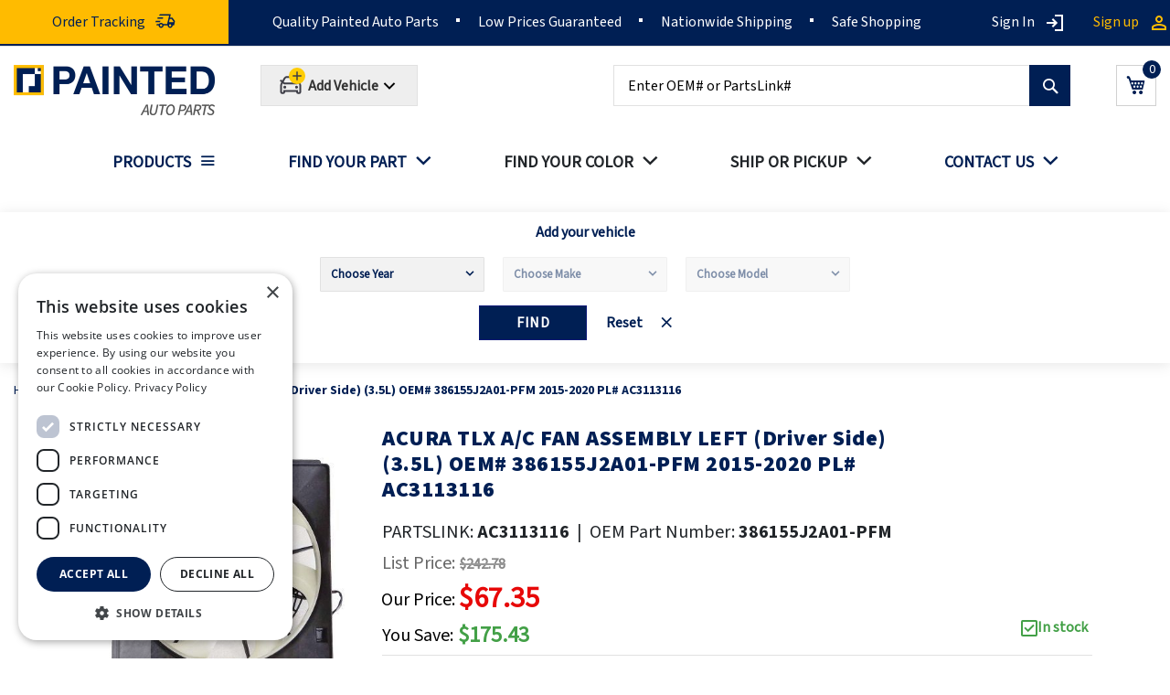

--- FILE ---
content_type: text/html; charset=UTF-8
request_url: https://paintedautoparts.com/acura-tlx-a-c-fan-assembly-left-3-5l-oem-386155j2a01-pfm-2015-2019.html
body_size: 21770
content:
 <!doctype html><html lang="en"><head prefix="og: http://ogp.me/ns# fb: http://ogp.me/ns/fb# product: http://ogp.me/ns/product#"><script> var LOCALE = 'en\u002DUS'; var BASE_URL = 'https\u003A\u002F\u002Fpaintedautoparts.com\u002F'; var require = { 'baseUrl': 'https\u003A\u002F\u002Fpaintedautoparts.com\u002Fstatic\u002Fversion1768397197\u002Ffrontend\u002FVMworx\u002FPAP\u002Fen_US' };</script> <link rel="stylesheet" type="text/css" href="https://paintedautoparts.com/pub/media/pap_fonts.css" media="all" as="font" />  <link rel="canonical" href="https://paintedautoparts.com/acura-tlx-a-c-fan-assembly-left-3-5l-oem-386155j2a01-pfm-2015-2019.html" /> <meta charset="utf-8"/>
<meta name="title" content="ACURA TLX A/C FAN ASSEMBLY LEFT (Driver Side) (3.5L) OEM# 386155J2A01-PFM 2015-2020 PL# AC3113116"/>
<meta name="keywords" content="ACURA TLX A/C FAN ASSEMBLY LEFT (Driver Side) (3.5L) OEM# 386155J2A01-PFM 2015-2020 PL# AC3113116"/>
<meta name="robots" content="INDEX,FOLLOW"/>
<meta name="viewport" content="width=device-width, initial-scale=1"/>
<meta name="format-detection" content="telephone=no"/>
<title>ACURA TLX A/C FAN ASSEMBLY LEFT (Driver Side) (3.5L) OEM# 386155J2A01-PFM 2015-2020 PL# AC3113116</title>
<link  rel="stylesheet" type="text/css"  media="all" href="https://paintedautoparts.com/static/version1768397197/frontend/VMworx/PAP/en_US/mage/calendar.min.css" />
<link  rel="stylesheet" type="text/css"  media="all" href="https://paintedautoparts.com/static/version1768397197/frontend/VMworx/PAP/en_US/Mageplaza_Blog/css/mpBlogIcon.min.css" />
<link  rel="stylesheet" type="text/css"  media="all" href="https://paintedautoparts.com/static/version1768397197/frontend/VMworx/PAP/en_US/css/styles-m.min.css" />
<link  rel="stylesheet" type="text/css"  media="all" href="https://paintedautoparts.com/static/version1768397197/frontend/VMworx/PAP/en_US/jquery/uppy/dist/uppy-custom.min.css" />
<link  rel="stylesheet" type="text/css"  media="all" href="https://paintedautoparts.com/static/version1768397197/frontend/VMworx/PAP/en_US/MageMe_Core/css/styles.min.css" />
<link  rel="stylesheet" type="text/css"  media="all" href="https://paintedautoparts.com/static/version1768397197/frontend/VMworx/PAP/en_US/MageMe_WebForms/css/styles.min.css" />
<link  rel="stylesheet" type="text/css"  media="all" href="https://paintedautoparts.com/static/version1768397197/frontend/VMworx/PAP/en_US/Magezon_Core/css/styles.min.css" />
<link  rel="stylesheet" type="text/css"  media="all" href="https://paintedautoparts.com/static/version1768397197/frontend/VMworx/PAP/en_US/Swissup_Swiper/lib/swiper.min.css" />
<link  rel="stylesheet" type="text/css"  media="all" href="https://paintedautoparts.com/static/version1768397197/frontend/VMworx/PAP/en_US/Swissup_Testimonials/css/testimonials.min.css" />
<link  rel="stylesheet" type="text/css"  media="all" href="https://paintedautoparts.com/static/version1768397197/frontend/VMworx/PAP/en_US/Wyomind_PointOfSale/css/pointofsale.min.css" />
<link  rel="stylesheet" type="text/css"  media="all" href="https://paintedautoparts.com/static/version1768397197/frontend/VMworx/PAP/en_US/Wyomind_PickupAtStore/css/preferred-store.min.css" />
<link  rel="stylesheet" type="text/css"  media="all" href="https://paintedautoparts.com/static/version1768397197/frontend/VMworx/PAP/en_US/css/owl.carousel.min.css" />
<link  rel="stylesheet" type="text/css"  media="all" href="https://paintedautoparts.com/static/version1768397197/frontend/VMworx/PAP/en_US/css/owl.theme.default.min.css" />
<link  rel="stylesheet" type="text/css"  media="all" href="https://paintedautoparts.com/static/version1768397197/frontend/VMworx/PAP/en_US/mage/gallery/gallery.min.css" />
<link  rel="stylesheet" type="text/css"  media="all" href="https://paintedautoparts.com/static/version1768397197/frontend/VMworx/PAP/en_US/Mageplaza_Core/css/owl.carousel.min.css" />
<link  rel="stylesheet" type="text/css"  media="all" href="https://paintedautoparts.com/static/version1768397197/frontend/VMworx/PAP/en_US/Mageplaza_Core/css/owl.theme.min.css" />
<link  rel="stylesheet" type="text/css"  media="all" onload="this.media=&#039;all&#039;" href="https://paintedautoparts.com/static/version1768397197/frontend/VMworx/PAP/en_US/Venik_Parts/css/cssStyle.min.css" />
<link  rel="stylesheet" type="text/css"  media="screen and (min-width: 768px)" href="https://paintedautoparts.com/static/version1768397197/frontend/VMworx/PAP/en_US/css/styles-l.min.css" />
<script  type="text/javascript"  src="https://paintedautoparts.com/static/version1768397197/frontend/VMworx/PAP/en_US/requirejs/require.min.js"></script>
<script  type="text/javascript"  src="https://paintedautoparts.com/static/version1768397197/frontend/VMworx/PAP/en_US/requirejs-min-resolver.min.js"></script>
<script  type="text/javascript"  src="https://paintedautoparts.com/static/version1768397197/frontend/VMworx/PAP/en_US/mage/requirejs/mixins.min.js"></script>
<script  type="text/javascript"  src="https://paintedautoparts.com/static/version1768397197/frontend/VMworx/PAP/en_US/requirejs-config.min.js"></script>
<link  rel="icon" type="image/x-icon" href="https://paintedautoparts.com/media/favicon/websites/1/favicon-32.png" />
<link  rel="shortcut icon" type="image/x-icon" href="https://paintedautoparts.com/media/favicon/websites/1/favicon-32.png" />
    <link rel="preload" fetchpriority="high" as="image" href="https://paintedautoparts.com/media/catalog/product/cache/c3aa14947564fb328f1b5c3e207b640b/a/c/ac3113116_3.jpg">   <script  nonce="aThnejV3YXNna2Fod3puMmYzZ3FkM3R3Z3YzNHg2Mmw=">
    window.getWpGA4Cookie = function(name) {
        match = document.cookie.match(new RegExp(name + '=([^;]+)'));
        if (match) return decodeURIComponent(match[1].replace(/\+/g, ' ')) ;
    };

    window.ga4AllowServices = false;

    var isCookieRestrictionModeEnabled = 0,
        currentWebsiteId = 1,
        cookieRestrictionName = 'user_allowed_save_cookie';

    if (isCookieRestrictionModeEnabled) {
        allowedCookies = window.getWpGA4Cookie(cookieRestrictionName);

        if (allowedCookies !== undefined) {
            allowedWebsites = JSON.parse(allowedCookies);

            if (allowedWebsites[currentWebsiteId] === 1) {
                window.ga4AllowServices = true;
            }
        }
    } else {
        window.ga4AllowServices = true;
    }</script>   <script  nonce="aThnejV3YXNna2Fod3puMmYzZ3FkM3R3Z3YzNHg2Mmw=">
        if (window.ga4AllowServices) {
            window.dataLayer = window.dataLayer || [];
                        var dl4Objects = [{"pageName":"ACURA TLX A\/C FAN ASSEMBLY LEFT (Driver Side) (3.5L) OEM# 386155J2A01-PFM 2015-2020 PL# AC3113116","pageType":"product"}];
            for (var i in dl4Objects) {
                window.dataLayer.push({ecommerce: null});
                window.dataLayer.push(dl4Objects[i]);
            }
             var wpGA4Cookies = ['wp_ga4_user_id','wp_ga4_customerGroup'];
            wpGA4Cookies.map(function (cookieName) {
                var cookieValue = window.getWpGA4Cookie(cookieName);
                if (cookieValue) {
                    var dl4Object = {};
                    dl4Object[cookieName.replace('wp_ga4_', '')] = cookieValue;
                    window.dataLayer.push(dl4Object);
                }
            });
        }</script>
    <!-- Google Tag Manager -->
<script nonce="aThnejV3YXNna2Fod3puMmYzZ3FkM3R3Z3YzNHg2Mmw="   > if (window.ga4AllowServices) {(function(w,d,s,l,i){w[l]=w[l]||[];w[l].push({'gtm.start':
new Date().getTime(),event:'gtm.js'});var f=d.getElementsByTagName(s)[0],
j=d.createElement(s),dl=l!='dataLayer'?'&l='+l:'';j.async=true;j.src=
'https://www.googletagmanager.com/gtm.js?id='+i+dl;f.parentNode.insertBefore(j,f);
})(window,document,'script','dataLayer','GTM-MBVKRNP');}</script>
<!-- End Google Tag Manager -->  <script type="text/x-magento-init">
        {
            "*": {
                "Magento_PageCache/js/form-key-provider": {
                    "isPaginationCacheEnabled":
                        0                }
            }
        }</script> <meta property="og:type" content="product"/> <meta property="og:title" content="ACURA TLX A/C FAN ASSEMBLY LEFT (Driver Side) (3.5L) OEM# 386155J2A01-PFM 2015-2020 PL# AC3113116"/>  <meta property="og:description" content="&lt;p&gt;It is crucial to consider your new fans&#039; compatibility with the exact make and model of your vehicle when you&#039;re trying to find one. We at PaintedAutoParts.com present you with a part, designed to match ACURA TLX models, released in &lt;span class=&quot;p_years&quot;&gt;2015, 2016, 2017, 2018, 2019, 2020&lt;/span&gt;.&lt;/p&gt;&lt;p&gt;That is a top quality, durable solution to your vehicle troubles. Bring comfort back in the cabin of your automobile by securing a fully working AC system. Because we are all well-aware of what a proper temperature will do to for driving skills.&lt;/p&gt;&lt;p&gt;Such as letting us to concentrate entirely on the road ahead of us by putting a stop to any discomfort-related distractions. Mild temperatures can also lessen our fatigue and road rage, as well as boost our decision-making time.&lt;/p&gt;&lt;p&gt;This is the reason why you should not waste time by not substituting any damaged fans. Your best choice is to find a top quality alternative without delay.&lt;/p&gt;"/> <meta property="og:url" content="https://paintedautoparts.com/acura-tlx-a-c-fan-assembly-left-3-5l-oem-386155j2a01-pfm-2015-2019.html"/> <meta property="og:image" content="https://paintedautoparts.com/media/catalog/product/cache/c3aa14947564fb328f1b5c3e207b640b/a/c/ac3113116_3.jpg"/> <meta property="og:site_name" content="Main Website"/> <meta property="product:price:amount" content="67.35"/><meta property="product:price:currency" content="USD"/></head><body data-container="body" data-mage-init='{"loaderAjax": {}, "loader": { "icon": "https://paintedautoparts.com/static/version1768397197/frontend/VMworx/PAP/en_US/images/loader-2.gif"}}' class="pl-thm-vmworx pl-thm-vmworx-pap catalog-product-view product-acura-tlx-a-c-fan-assembly-left-3-5l-oem-386155j2a01-pfm-2015-2019 categorypath-products-cooling-ac-radiator-fan-assemblies category-cooling-ac-radiator-fan-assemblies page-layout-1column" id="html-body">   <!-- Google Tag Manager (noscript) -->
<noscript><iframe src="https://www.googletagmanager.com/ns.html?id=GTM-MBVKRNP"
height="0" width="0" style="display:none;visibility:hidden"></iframe></noscript>
<!-- End Google Tag Manager (noscript) -->  <div id="email"></div><script type="text/x-magento-init">
    {
    "*":
    {
            "Bss_FacebookPixel/js/code": {
                "id" : 4995371933848122,
                "action" : "catalog_product_view",
                "productData" : {"content_name":"ACURA TLX A\/C FAN ASSEMBLY LEFT (Driver Side) (3.5L) OEM# 386155J2A01-PFM 2015-2020 PL# AC3113116","content_ids":"BG001199","content_type":"product","value":"67.35","currency":"USD"},
                "categoryData" : 404,
                "registration" : 404,
                "addToWishList" : 404,
                "initiateCheckout" : 404,
                "search" : 404,
                "orderData" : 404,
                "pageView" : "pass"
            }
        }
    }</script><!-- Facebook Pixel Code --><noscript><img height="1" width="1" style="display:none" alt="Facebook Pixel" src="https://www.facebook.com/tr?id=4995371933848122&ev=PageView&noscript=1" /></noscript><!-- End Facebook Pixel Code --> <div data-role="bss-fbpixel-subscribe" style="display:none;"></div><span class="bss-subscribe-email" style="display:none;"></span> <span class="bss-subscribe-id" style="display:none;"></span> <script type="text/x-magento-init">
    {
        "[data-role='bss-fbpixel-subscribe']":
            {
                "Magento_Ui/js/core/app": {"components":{"bssFbpixelsSubscribe":{"component":"Bss_FacebookPixel\/js\/subscribe"}}}            }
    }</script> <div data-role="bss-fbpixel-atc" style="display:none;"></div><script type="text/x-magento-init">
    {
        "[data-role='bss-fbpixel-atc']":
            {
                "Magento_Ui/js/core/app": {"components":{"bssFbpixelsAtc":{"component":"Bss_FacebookPixel\/js\/atc"}}}            }
    }</script>       <script type="text/x-magento-init">
    {
        "*": {
            "Magento_PageBuilder/js/widget-initializer": {
                "config": {"[data-content-type=\"slider\"][data-appearance=\"default\"]":{"Magento_PageBuilder\/js\/content-type\/slider\/appearance\/default\/widget":false},"[data-content-type=\"map\"]":{"Magento_PageBuilder\/js\/content-type\/map\/appearance\/default\/widget":false},"[data-content-type=\"row\"]":{"Magento_PageBuilder\/js\/content-type\/row\/appearance\/default\/widget":false},"[data-content-type=\"tabs\"]":{"Magento_PageBuilder\/js\/content-type\/tabs\/appearance\/default\/widget":false},"[data-content-type=\"slide\"]":{"Magento_PageBuilder\/js\/content-type\/slide\/appearance\/default\/widget":{"buttonSelector":".pagebuilder-slide-button","showOverlay":"hover","dataRole":"slide"}},"[data-content-type=\"banner\"]":{"Magento_PageBuilder\/js\/content-type\/banner\/appearance\/default\/widget":{"buttonSelector":".pagebuilder-banner-button","showOverlay":"hover","dataRole":"banner"}},"[data-content-type=\"buttons\"]":{"Magento_PageBuilder\/js\/content-type\/buttons\/appearance\/inline\/widget":false},"[data-content-type=\"products\"][data-appearance=\"carousel\"]":{"Magento_PageBuilder\/js\/content-type\/products\/appearance\/carousel\/widget":false}},
                "breakpoints": {"desktop":{"label":"Desktop","stage":true,"default":true,"class":"desktop-switcher","icon":"Magento_PageBuilder::css\/images\/switcher\/switcher-desktop.svg","conditions":{"min-width":"1024px"},"options":{"products":{"default":{"slidesToShow":"5"}}}},"tablet":{"conditions":{"max-width":"1024px","min-width":"768px"},"options":{"products":{"default":{"slidesToShow":"4"},"continuous":{"slidesToShow":"3"}}}},"mobile":{"label":"Mobile","stage":true,"class":"mobile-switcher","icon":"Magento_PageBuilder::css\/images\/switcher\/switcher-mobile.svg","media":"only screen and (max-width: 768px)","conditions":{"max-width":"768px","min-width":"640px"},"options":{"products":{"default":{"slidesToShow":"3"}}}},"mobile-small":{"conditions":{"max-width":"640px"},"options":{"products":{"default":{"slidesToShow":"2"},"continuous":{"slidesToShow":"1"}}}}}            }
        }
    }</script>  <script type="text/x-magento-init">
    {
        "*": {
            "mage/cookies": {
                "expires": null,
                "path": "\u002F",
                "domain": ".paintedautoparts.com",
                "secure": true,
                "lifetime": "86400"
            }
        }
    }</script>  <noscript><div class="message global noscript"><div class="content"><p><strong>JavaScript seems to be disabled in your browser.</strong> <span> For the best experience on our site, be sure to turn on Javascript in your browser.</span></p></div></div></noscript>    <script> window.cookiesConfig = window.cookiesConfig || {}; window.cookiesConfig.secure = true; </script> <script>    require.config({
        map: {
            '*': {
                wysiwygAdapter: 'mage/adminhtml/wysiwyg/tiny_mce/tinymceAdapter'
            }
        }
    });</script> <script>    require.config({
        paths: {
            googleMaps: 'https\u003A\u002F\u002Fmaps.googleapis.com\u002Fmaps\u002Fapi\u002Fjs\u003Fv\u003D3.53\u0026key\u003D'
        },
        config: {
            'Magento_PageBuilder/js/utils/map': {
                style: '',
            },
            'Magento_PageBuilder/js/content-type/map/preview': {
                apiKey: '',
                apiKeyErrorMessage: 'You\u0020must\u0020provide\u0020a\u0020valid\u0020\u003Ca\u0020href\u003D\u0027https\u003A\u002F\u002Fpaintedautoparts.com\u002Fadminhtml\u002Fsystem_config\u002Fedit\u002Fsection\u002Fcms\u002F\u0023cms_pagebuilder\u0027\u0020target\u003D\u0027_blank\u0027\u003EGoogle\u0020Maps\u0020API\u0020key\u003C\u002Fa\u003E\u0020to\u0020use\u0020a\u0020map.'
            },
            'Magento_PageBuilder/js/form/element/map': {
                apiKey: '',
                apiKeyErrorMessage: 'You\u0020must\u0020provide\u0020a\u0020valid\u0020\u003Ca\u0020href\u003D\u0027https\u003A\u002F\u002Fpaintedautoparts.com\u002Fadminhtml\u002Fsystem_config\u002Fedit\u002Fsection\u002Fcms\u002F\u0023cms_pagebuilder\u0027\u0020target\u003D\u0027_blank\u0027\u003EGoogle\u0020Maps\u0020API\u0020key\u003C\u002Fa\u003E\u0020to\u0020use\u0020a\u0020map.'
            },
        }
    });</script><script>
    require.config({
        shim: {
            'Magento_PageBuilder/js/utils/map': {
                deps: ['googleMaps']
            }
        }
    });</script><div class="page-wrapper"><header class="page-header"><div class="panel wrapper"><div class="panel header"><div class="header-left-container"><div class="top-left-content"><div class=""><div class="orderTracking"><a href="/orders"><span>Order Tracking</span></a></div></div></div></div><style type="text/css"> @media screen and (min-width: 768px) { .magicmenu .nav-desktop>.level0 { padding: 0 25px; } } @media screen and (max-width: 768px) { body .finder-container:after { background: #c4cedf; } body .finder-container .slogan { padding-top: 40px; } body.catalog-product-view .breadcrumbs { display: block; } body.catalog-product-view .breadcrumbs li.item:not(:last-child) { display: none; } body.catalog-product-view .breadcrumbs li.item:last-child { text-align: center; } } body.page-with-filter .column.main { padding-top: 20px; } strong, b { font-family: 'Source Sans Pro Bold'; } body.cms-page-view p a { color: #001f54; text-decoration: underline; }</style><div class="header-center-container"><div class="top-center-content"><div class=""><div class=""><div><ul><li>Quality Painted Auto Parts</li> <li>Low Prices Guaranteed</li> <li>Nationwide Shipping</li> <li>Safe Shopping</li></ul></div></div></div></div></div> <a class="action skip contentarea" href="#contentarea"><span> Skip to Content</span></a>  <ul class="header links">  <li class="greet welcome" data-bind="scope: 'customer'"><!-- ko if: customer().fullname --><span class="logged-in" data-bind="text: new String('Welcome, %1!'). replace('%1', customer().fullname)"></span> <!-- /ko --><!-- ko ifnot: customer().fullname --><span class="not-logged-in" data-bind="text: ''"></span>  <!-- /ko --></li>  <script type="text/x-magento-init">
        {
            "*": {
                "Magento_Ui/js/core/app": {
                    "components": {
                        "customer": {
                            "component": "Magento_Customer/js/view/customer"
                        }
                    }
                }
            }
        }</script>    <li class="link authorization-link" data-label="or"><a href="https://paintedautoparts.com/customer/account/login/" >Sign In</a></li><li><a href="https://paintedautoparts.com/" id="idp2ZkRZ1m" aria-label="account"></a></li><li><a href="https://paintedautoparts.com/customer/account/create/" id="idwfINBL9U" >Sign up</a></li></ul></div></div><div class="header content"> <span data-action="toggle-nav" class="action nav-toggle"><span>Toggle Nav</span></span> <a class="logo" href="https://paintedautoparts.com/" title="Painted&#x20;Auto&#x20;Parts&#x20;Logo" aria-label="store logo"><img src="https://paintedautoparts.com/media/logo/websites/1/paintedautoparts-logo_1.png" title="Painted&#x20;Auto&#x20;Parts&#x20;Logo" alt="Painted&#x20;Auto&#x20;Parts&#x20;Logo" width="220" height="38" /></a> <div class="header-car-selector-wrapper"><button id="addCar" class="button" type="button" aria-label="Add Car"><span class="flex-0 relative"><div class="noCarSelected"><svg width="33" height="33" fill="white" viewBox="0 0 33 33" xmlns="http://www.w3.org/2000/svg"><title></title><svg width="30" height="33" viewBox="0 0 30 33" fill="none" xmlns="http://www.w3.org/2000/svg"><path d="M3.50293 14.3333L6.67844 16.9796C6.88811 17.1544 7.15239 17.25 7.42532 17.25H20.5805C20.8535 17.25 21.1177 17.1544 21.3274 16.9796L24.5029 14.3333M7.58626 21.3334H7.59793M20.4196 21.3334H20.4313M9.52369 10.25H18.4822C19.3195 10.25 20.0927 10.6987 20.508 11.4257L23.8881 17.3407C24.2909 18.0458 24.5029 18.8438 24.5029 19.656V26.5834C24.5029 27.2277 23.9806 27.7501 23.3363 27.7501H22.1696C21.5252 27.7501 21.0029 27.2277 21.0029 26.5834V25.4167H7.00293V26.5834C7.00293 27.2277 6.48059 27.7501 5.83626 27.7501H4.6696C4.02527 27.7501 3.50293 27.2277 3.50293 26.5834V19.656C3.50293 18.8438 3.71487 18.0458 4.1178 17.3407L7.49778 11.4257C7.91321 10.6987 8.68635 10.25 9.52369 10.25ZM8.1696 21.3334C8.1696 21.6555 7.90843 21.9167 7.58626 21.9167C7.2641 21.9167 7.00293 21.6555 7.00293 21.3334C7.00293 21.0112 7.2641 20.75 7.58626 20.75C7.90843 20.75 8.1696 21.0112 8.1696 21.3334ZM21.0029 21.3334C21.0029 21.6555 20.7417 21.9167 20.4196 21.9167C20.0975 21.9167 19.8363 21.6555 19.8363 21.3334C19.8363 21.0112 20.0975 20.75 20.4196 20.75C20.7417 20.75 21.0029 21.0112 21.0029 21.3334Z" stroke="#3E3E47" stroke-width="2" stroke-linecap="square"></path><rect x="12.0029" width="18" height="18" rx="9" fill="#FFCD05"></rect><path d="M25.6695 9.66659H21.6695V13.6666H20.3362V9.66659H16.3362V8.33325H20.3362V4.33325H21.6695V8.33325H25.6695V9.66659Z" fill="#3E3E47"></path></svg></svg></div><div class="carSelected" style="display:none"><svg class="" width="32" height="38" fill="none" viewBox="0 0 32 38" xmlns="http://www.w3.org/2000/svg"><title></title><path d="M4 16.1667L7.62916 19.191C7.86877 19.3907 8.17081 19.5 8.48273 19.5H23.5172C23.8292 19.5 24.1312 19.3907 24.3708 19.191L28 16.1667M8.66667 24.1667H8.68M23.3333 24.1667H23.3467M10.8809 11.5H21.1192C22.0761 11.5 22.9597 12.0128 23.4344 12.8436L27.2973 19.6036C27.7577 20.4095 28 21.3215 28 22.2498V30.1667C28 30.9031 27.4031 31.5001 26.6667 31.5001H25.3333C24.5969 31.5001 24 30.9031 24 30.1667V28.8334H8V30.1667C8 30.9031 7.40304 31.5001 6.66667 31.5001H5.33333C4.59696 31.5001 4 30.9031 4 30.1667V22.2498C4 21.3215 4.24221 20.4095 4.70271 19.6036L8.56555 12.8436C9.04032 12.0128 9.92391 11.5 10.8809 11.5ZM9.33333 24.1667C9.33333 24.5348 9.03485 24.8334 8.66667 24.8334C8.29848 24.8334 8 24.5348 8 24.1667C8 23.7986 8.29848 23.5 8.66667 23.5C9.03485 23.5 9.33333 23.7986 9.33333 24.1667ZM24 24.1667C24 24.5348 23.7015 24.8334 23.3333 24.8334C22.9652 24.8334 22.6667 24.5348 22.6667 24.1667C22.6667 23.7986 22.9652 23.5 23.3333 23.5C23.7015 23.5 24 23.7986 24 24.1667Z" stroke="#3E3E47" stroke-width="2" stroke-linecap="square"></path><rect x="12" y="0.5" width="18" height="18" rx="9" fill="#94B87C"></rect><path d="M18.8733 12.0969L16.0733 9.29694L15.14 10.2303L18.8733 13.9636L26.8733 5.96361L25.94 5.03027L18.8733 12.0969Z" fill="#3E3E47"></path></svg></div></span> <span class="overflow-hidden overflow-ellipsis leading-6"><span class="whitespace-nowrap text-xs capitalize leading-6 text-neutral font-bold carTitle">Add Vehicle</span></span> <svg xmlns="http://www.w3.org/2000/svg" viewBox="0 0 24 24" class="ml-auto md:block fill-neutral-90 size-5" height="24" width="24"><path d="M11.9997 13.1714L16.9495 8.22168L18.3637 9.63589L11.9997 15.9999L5.63574 9.63589L7.04996 8.22168L11.9997 13.1714Z"></path></svg></button></div><!--<div class="selected-Title-wrapper">--><!-- <select id="selected-Title" class="form-control">--><!-- <option value="">NO Title SELECTED</option>--><!--</select>--><!--</div>--><style> #modal-content, #mocal-car {display: none} #modal-content { #find-your-part { &:before { display: none; } } }</style><div id="modal-content"><div class="modal-wrapper"><p>  <style type="text/css"> .finder-modal { .section-home-bg { padding: 0; padding-top: 20px; padding-bottom: 15px; } .instuction-text { font-size: 20px; } } @media(max-width: 1600px) { .finder-container.finder-modal .pfinder select { min-width: 290px; } } @media(max-width: 1400px) { .finder-container.finder-modal .pfinder select { min-width: 250px; } } @media(max-width: 440px) { .finder-container.finder-modal .pfinder select { min-width: unset; } }</style><div id="find-your-part" class="finder-container finder-modal small-icon-car section-home"><div class="container"><div class="col-lg-12 sections"><div class="section-home-bg"><div class="car-title" style="display: none"><span>Currently shopping for </span><span class="car_selected_title" id="car_selected_title"></span></div><div class="instuction-text "><h2 class="section-title"><span>Find the Right Part for Your Vehicle</span></h2><div class="section-subtitle"><p> Choose your Year, Make, and Model to view available painted auto body parts that match your car exactly.</p></div></div><div class="pfinder"><div class="selectors"><div class="car_info selector"><select aria-label="Choose Year" name="year" class="year" id="year" data-next="make" data-previous=""><option value="">Choose Year</option></select></div><div class="car_info selector"><select aria-label="Choose Make" name="make" id="make" class="make" disabled="disabled" data-next="model" data-previous="year"><option value="">Choose Make</option></select></div><div class="car_info selector"><select aria-label="Choose Model" name="model" id="model" class="model" disabled="disabled" data-previous="year,make"><option value="">Choose Model</option></select></div></div><div class="selectors-actions"><div class="action-submit"><button id="car_info_find" class="button action primary car_info_find" title="Find" type="submit">Find</button></div><div class="action-browse"><button id="car_info_browse" class="button action primary car_info_browse" title="Browse" type="button">Browse Parts</button></div><div class="action-reset"><button id="car_info_rest" class="reset car_info_rest" title="Reset" type="reset" >Reset</button></div></div></div></div></div></div></div><script type="text/x-magento-init">
    {
        "*": {
            "Venik_Parts/js/finder": {
                "url": "https://paintedautoparts.com/findcar/index/search/",
                "years": [2026,2025,2024,2023,2022,2021,2020,2019,2018,2017,2016,2015,2014,2013,2012,2011,2010,2009,2008,2007,2006,2005,2004,2003,2002,2001,2000,1999,1998,1997,1996,1995,1994,1993,1992,1991,1990,1989,1988]            }
        }
    }</script></p></div></div><script type="text/javascript">
    require([
        "jquery",
        "Magento_Ui/js/modal/modal"
    ],function($, modal) {

        var options = {
            type: 'popup',
            responsive: true,
            buttons: []
        };

        var $modal = $('#modal-content'), $opener = $('#addCar');

        var popup = modal(options, $modal);
        $opener.click(function() {
            $modal.modal('openModal');
        });

        $opener.show();

    });</script><script>
    require(['jquery','jquery/ui','domReady!'], function ($) {
        $(document).ready(function($){
            function getCookie(name) {
                const cookieObj = new URLSearchParams(document.cookie.replaceAll("&", "%26").replaceAll("; ","&"))
              return cookieObj.get(name)
            }
            var make = getCookie('make');
            var model = getCookie('model');
            var year = getCookie('year');
            if (make && model && year) {
                var textSelectedCar = make + '-' + model + '-'+ year;
                $('#selected-car option').text(textSelectedCar);
            }
        });
    });</script> <div data-block="minicart" class="minicart-wrapper"><a class="action showcart" aria-label="Show Cart" href="https://paintedautoparts.com/checkout/cart/" data-bind="scope: 'minicart_content'"><span class="text">My Cart</span> <span class="counter qty empty" data-bind="css: { empty: !!getCartParam('summary_count') == false && !isLoading() }, blockLoader: isLoading"><span class="counter-number"><!-- ko if: getCartParam('summary_count') --><!-- ko text: getCartParam('summary_count').toLocaleString(window.LOCALE) --><!-- /ko --><!-- /ko --></span> <span class="counter-label"><!-- ko if: getCartParam('summary_count') --><!-- ko text: getCartParam('summary_count').toLocaleString(window.LOCALE) --><!-- /ko --><!-- ko i18n: 'items' --><!-- /ko --><!-- /ko --></span></span></a>  <div class="block block-minicart" data-role="dropdownDialog" data-mage-init='{"dropdownDialog":{ "appendTo":"[data-block=minicart]", "triggerTarget":".showcart", "timeout": "2000", "closeOnMouseLeave": false, "closeOnEscape": true, "triggerClass":"active", "parentClass":"active", "buttons":[]}}'><div id="minicart-content-wrapper" data-bind="scope: 'minicart_content'"><!-- ko template: getTemplate() --><!-- /ko --></div></div> <script>window.checkout = {"shoppingCartUrl":"https:\/\/paintedautoparts.com\/checkout\/cart\/","checkoutUrl":"https:\/\/paintedautoparts.com\/checkout\/","updateItemQtyUrl":"https:\/\/paintedautoparts.com\/checkout\/sidebar\/updateItemQty\/","removeItemUrl":"https:\/\/paintedautoparts.com\/checkout\/sidebar\/removeItem\/","imageTemplate":"Magento_Catalog\/product\/image_with_borders","baseUrl":"https:\/\/paintedautoparts.com\/","minicartMaxItemsVisible":5,"websiteId":"1","maxItemsToDisplay":10,"storeId":"1","storeGroupId":"1","agreementIds":["1"],"customerLoginUrl":"https:\/\/paintedautoparts.com\/customer\/account\/login\/","isRedirectRequired":false,"autocomplete":"off","captcha":{"user_login":{"isCaseSensitive":false,"imageHeight":50,"imageSrc":"","refreshUrl":"https:\/\/paintedautoparts.com\/captcha\/refresh\/","isRequired":false,"timestamp":1768841099}}}</script> <script type="text/x-magento-init">
    {
        "[data-block='minicart']": {
            "Magento_Ui/js/core/app": {"components":{"minicart_content":{"children":{"subtotal.container":{"children":{"subtotal":{"children":{"subtotal.totals":{"config":{"display_cart_subtotal_incl_tax":0,"display_cart_subtotal_excl_tax":1,"template":"Magento_Tax\/checkout\/minicart\/subtotal\/totals"},"children":{"subtotal.totals.msrp":{"component":"Magento_Msrp\/js\/view\/checkout\/minicart\/subtotal\/totals","config":{"displayArea":"minicart-subtotal-hidden","template":"Magento_Msrp\/checkout\/minicart\/subtotal\/totals"}}},"component":"Magento_Tax\/js\/view\/checkout\/minicart\/subtotal\/totals"}},"component":"uiComponent","config":{"template":"Magento_Checkout\/minicart\/subtotal"}}},"component":"uiComponent","config":{"displayArea":"subtotalContainer"}},"item.renderer":{"component":"Magento_Checkout\/js\/view\/cart-item-renderer","config":{"displayArea":"defaultRenderer","template":"Magento_Checkout\/minicart\/item\/default"},"children":{"item.image":{"component":"Magento_Catalog\/js\/view\/image","config":{"template":"Magento_Catalog\/product\/image","displayArea":"itemImage"}},"checkout.cart.item.price.sidebar":{"component":"uiComponent","config":{"template":"Magento_Checkout\/minicart\/item\/price","displayArea":"priceSidebar"}}}},"extra_info":{"component":"uiComponent","config":{"displayArea":"extraInfo"}},"promotion":{"component":"uiComponent","config":{"displayArea":"promotion"}}},"config":{"itemRenderer":{"default":"defaultRenderer","simple":"defaultRenderer","virtual":"defaultRenderer"},"template":"Magento_Checkout\/minicart\/content"},"component":"Magento_Checkout\/js\/view\/minicart"}},"types":[]}        },
        "*": {
            "Magento_Ui/js/block-loader": "https\u003A\u002F\u002Fpaintedautoparts.com\u002Fstatic\u002Fversion1768397197\u002Ffrontend\u002FVMworx\u002FPAP\u002Fen_US\u002Fimages\u002Floader\u002D1.gif"
        }
    }</script></div>  <div class="block block-search"><div class="block block-title"><strong>Search</strong></div><div class="block block-content"><form class="form minisearch" id="search_mini_form" action="https://paintedautoparts.com/catalogsearch/result/" method="get"> <div class="field search"><label class="label" for="search" data-role="minisearch-label"><span>Search</span></label> <div class="control"><input id="search" data-mage-init='{ "quickSearch": { "formSelector": "#search_mini_form", "url": "https://paintedautoparts.com/search/ajax/suggest/", "destinationSelector": "#search_autocomplete", "minSearchLength": "3" } }' type="text" name="q" value="" placeholder="Enter&#x20;OEM&#x23;&#x20;or&#x20;PartsLink&#x23;" class="input-text" maxlength="128" role="combobox" aria-haspopup="false" aria-autocomplete="both" autocomplete="off" aria-expanded="false"/><div id="search_autocomplete" class="search-autocomplete"></div> <div class="nested"><a class="action advanced" href="https://paintedautoparts.com/catalogsearch/advanced/" data-action="advanced-search">Advanced Search</a></div></div></div><div class="actions"><button type="submit" title="Search" class="action search" aria-label="Search" ><span>Search</span></button></div></form></div></div><script type="text/javascript">
    require([
        'jquery'
    ], function ($) {

        jQuery('#search_mini_form').on("submit", function (event){
            jQuery('#search').val(jQuery('#search').val().replace(/-/gi, ''));
        });

    });</script></div></header>  <div class="sections nav-sections"> <div class="section-items nav-sections-items">  <div class="section-item-title nav-sections-item-title" data-role="collapsible"><a class="nav-sections-item-switch" data-toggle="switch" href="#store.menu">Menu</a></div><div class="section-item-content nav-sections-item-content" id="store.menu">  <nav class="navigation mean-nav navigation-mobile" role="navigation" data-action="navigation" data-exclude_html_desktop="1" ><ul class="nav-mobile" data-alo-init='{"menu":{"responsive":true, "expanded":true, "position":{"my":"left top","at":"left bottom"}}}'><li class="level0 category-item level-top cat nav-1 has-active active hasChild parent"><a class="level-top" href="/findcar"><span>Products</span><span class="boder-menu"></span></a><ul class="submenu"><li class="level1 category-item nav-1-1 "><a href="https://paintedautoparts.com/products/front-bumpers.html"><span>Painted Front Bumpers</span></a></li><li class="level1 category-item nav-1-2 "><a href="https://paintedautoparts.com/products/fenders.html"><span>Painted Fenders</span></a></li><li class="level1 category-item nav-1-3 "><a href="https://paintedautoparts.com/products/hoods.html"><span>Painted Hoods</span></a></li><li class="level1 category-item nav-1-4 "><a href="https://paintedautoparts.com/products/rear-bumpers.html"><span>Painted Rear Bumpers</span></a></li><li class="level1 category-item nav-1-5 "><a href="https://paintedautoparts.com/products/mirrors.html"><span>Painted Mirrors</span></a></li><li class="level1 category-item nav-1-6 "><a href="https://paintedautoparts.com/products/tailgate.html"><span>Tailgate</span></a></li><li class="level1 category-item nav-1-7 "><a href="https://paintedautoparts.com/products/head-lamps-lights.html"><span>Head Lamps & Lights</span></a></li><li class="level1 category-item nav-1-8 "><a href="https://paintedautoparts.com/products/fog-lamps-driving-lamps.html"><span>Fog Lamps & Driving Lamps</span></a></li><li class="level1 category-item nav-1-9 "><a href="https://paintedautoparts.com/products/marker-signal-corner-lamps.html"><span>Marker & Signal & Corner Lamps</span></a></li><li class="level1 category-item nav-1-10 "><a href="https://paintedautoparts.com/products/tail-lamps-lights.html"><span>Tail Lamps & Lights</span></a></li><li class="level1 category-item nav-1-11 "><a href="https://paintedautoparts.com/products/grilles.html"><span>Grilles</span></a></li><li class="level1 category-item nav-1-12 "><a href="https://paintedautoparts.com/products/grille-components.html"><span>Grille Components</span></a></li><li class="level1 category-item nav-1-13 "><a href="https://paintedautoparts.com/products/radiators.html"><span>Radiators</span></a></li><li class="level1 category-item nav-1-14 "><a href="https://paintedautoparts.com/products/ac-condensers.html"><span>AC Condensers</span></a></li><li class="level1 category-item nav-1-15 active"><a href="https://paintedautoparts.com/products/cooling-ac-radiator-fan-assemblies.html"><span>Cooling & AC & Radiator Fan Assemblies</span></a></li><li class="level1 category-item nav-1-16 "><a href="https://paintedautoparts.com/products/front-bumper-components.html"><span>Front Bumper Components</span></a></li><li class="level1 category-item nav-1-17 "><a href="https://paintedautoparts.com/products/radiator-support-assembly.html"><span>Radiator Support Assembly</span></a></li><li class="level1 category-item nav-1-18 "><a href="https://paintedautoparts.com/products/fender-components.html"><span>Fender Components</span></a></li><li class="level1 category-item nav-1-19 "><a href="https://paintedautoparts.com/products/engine-cover-lower.html"><span>Engine Cover Lower</span></a></li><li class="level1 category-item nav-1-20 "><a href="https://paintedautoparts.com/products/windshield-washer-fluid-reservoir.html"><span>Windshield Washer Fluid Reservoir</span></a></li><li class="level1 category-item nav-1-21 "><a href="https://paintedautoparts.com/products/header-headlamp-panels.html"><span>Header & Headlamp Panels</span></a></li><li class="level1 category-item nav-1-22 "><a href="https://paintedautoparts.com/products/hood-component.html"><span>Hood Component</span></a></li><li class="level1 category-item nav-1-23 "><a href="https://paintedautoparts.com/products/head-lamps-lights-components.html"><span>Head Lamps & Lights Components</span></a></li><li class="level1 category-item nav-1-24 "><a href="https://paintedautoparts.com/products/rear-bumper-components.html"><span>Rear Bumper Components</span></a></li></ul></li><li class="level0 category-item level-top cat nav-2 hasChild parent"><a class="level-top" href="/findcar"><span>Find Your Part</span><span class="boder-menu"></span></a><div class="auto-width"><div class="level-top-mega parent-auto-width"><div class="content-mega"><div class="content-mega-horizontal"><ul class="level0 category-item mage-column cat-mega"><li class="children level1 category-item nav-2-1"><a href="/findcar"><span>Find Your Part</span></a></li><li class="children level1 category-item nav-2-2"><a href="/faqs.html#parts-faq"><span>Parts FAQs</span></a></li></ul></div></div></div></div></li><li class="level0 category-item level-top cat nav-3 hasChild parent"><p class="level-top"><span>Find Your Color</span><span class="boder-menu"></span></p><div class="auto-width"><div class="level-top-mega parent-auto-width"><div class="content-mega"><div class="content-mega-horizontal"><ul class="level0 category-item mage-column cat-mega"><li class="children level1 category-item nav-3-1"><a href="/paint-code-locator"><span>Paint Code Locator</span></a></li><li class="children level1 category-item nav-3-2"><a href="/auto-body-parts-painting-services.html"><span>Painting Services</span></a></li><li class="children level1 category-item nav-3-3"><a href="/faqs.html#painting-faq"><span>Painting FAQs</span></a></li></ul></div></div></div></div></li><li class="level0 category-item level-top cat nav-4 hasChild parent"><p class="level-top"><span>Ship or Pickup</span><span class="boder-menu"></span></p><div class="auto-width"><div class="level-top-mega parent-auto-width"><div class="content-mega"><div class="content-mega-horizontal"><ul class="level0 category-item mage-column cat-mega"><li class="children level1 category-item nav-4-1"><a href="/pickup-location"><span>Pickup Location</span></a></li><li class="children level1 category-item nav-4-2"><a href="/shipping-policy"><span>Shipping and Handling</span></a></li><li class="children level1 category-item nav-4-3"><a href="/returns-and-cancelations"><span>Returns and Cancellations</span></a></li><li class="children level1 category-item nav-4-4"><a href="/faqs.html#shipping-faq"><span>Shipping FAQs</span></a></li></ul></div></div></div></div></li><li class="level0 category-item level-top cat nav-5 hasChild parent"><a class="level-top" href="/contacts.html"><span>Contact us</span><span class="boder-menu"></span></a><div class="auto-width"><div class="level-top-mega parent-auto-width"><div class="content-mega"><div class="content-mega-horizontal"><ul class="level0 category-item mage-column cat-mega"><li class="children level1 category-item nav-5-1"><a href="/orders"><span>Track an order</span></a></li><li class="children level1 category-item nav-5-2"><a href="/parts"><span>Return a part Form</span></a></li><li class="children level1 category-item nav-5-3"><a href="/returns"><span>Damage claim Form</span></a></li><li class="children level1 category-item nav-5-4"><a href="/mcolor"><span>Mismatch Color Form</span></a></li><li class="children level1 category-item nav-5-5"><a href="/customers"><span>Customer Support</span></a></li><li class="children level1 category-item nav-5-6"><a href="/squestions"><span>Sales Questions</span></a></li><li class="children level1 category-item nav-5-7"><a href="/cancel-order"><span>Cancel Order</span></a></li></ul></div></div></div></div></li> </ul></nav>    <div class="magicmenu clearfix" data-exclude_html_mobile="1" ><ul class="nav-desktop sticker hover" data-fullwidth="0" data-breakpoint="767" data-event="hover" > <li class="level0 category-item level-top cat nav-1 has-active active hasChild parent"><a class="level-top" href="/findcar"><span>Products</span><span class="boder-menu"></span></a><div class="level-top-mega"><div class="content-mega"><div class="content-mega-horizontal"><h4 class="popular-products">Popular products</h4><ul class="level0 category-item mage-column cat-mega"><li class="children level1 category-item nav-1-1 "><a class="a-image" href="https://paintedautoparts.com/products/front-bumpers.html"><img class="img-responsive" alt="Painted Front Bumpers" src="/media/catalog/category/Front_bumpers_2_done.webp" width="160" height="160"></a><a href="https://paintedautoparts.com/products/front-bumpers.html"><span>Painted Front Bumpers</span></a></li><li class="children level1 category-item nav-1-2 "><a class="a-image" href="https://paintedautoparts.com/products/fenders.html"><img class="img-responsive" alt="Painted Fenders" src="/media/catalog/category/Fenders_1_1_done.webp" width="160" height="160"></a><a href="https://paintedautoparts.com/products/fenders.html"><span>Painted Fenders</span></a></li><li class="children level1 category-item nav-1-3 "><a class="a-image" href="https://paintedautoparts.com/products/hoods.html"><img class="img-responsive" alt="Painted Hoods" src="/media/catalog/category/Hoods_2_done.webp" width="160" height="160"></a><a href="https://paintedautoparts.com/products/hoods.html"><span>Painted Hoods</span></a></li><li class="children level1 category-item nav-1-4 "><a class="a-image" href="https://paintedautoparts.com/products/rear-bumpers.html"><img class="img-responsive" alt="Painted Rear Bumpers" src="/media/catalog/category/Rear_bumpers_done.webp" width="160" height="160"></a><a href="https://paintedautoparts.com/products/rear-bumpers.html"><span>Painted Rear Bumpers</span></a></li><li class="children level1 category-item nav-1-5 "><a class="a-image" href="https://paintedautoparts.com/products/mirrors.html"><img class="img-responsive" alt="Painted Mirrors" src="/media/catalog/category/Mirrors_1_1_done.webp" width="160" height="160"></a><a href="https://paintedautoparts.com/products/mirrors.html"><span>Painted Mirrors</span></a></li><li class="children level1 category-item nav-1-6 "><a class="a-image" href="https://paintedautoparts.com/products/tailgate.html"><img class="img-responsive" alt="Tailgate" src="/media/catalog/category/Tailgate_2_done.webp" width="160" height="160"></a><a href="https://paintedautoparts.com/products/tailgate.html"><span>Tailgate</span></a></li><li class="children level1 category-item nav-1-7 "><a class="a-image" href="https://paintedautoparts.com/products/head-lamps-lights.html"><img class="img-responsive" alt="Head Lamps & Lights" src="/media/catalog/category/Head_Lamps_Lights_2.webp" width="160" height="160"></a><a href="https://paintedautoparts.com/products/head-lamps-lights.html"><span>Head Lamps & Lights</span></a></li><li class="children level1 category-item nav-1-8 "><a class="a-image" href="https://paintedautoparts.com/products/fog-lamps-driving-lamps.html"><img class="img-responsive" alt="Fog Lamps & Driving Lamps" src="/media/catalog/category/Fog_Lamps_Driving_Lamps_3.webp" width="160" height="160"></a><a href="https://paintedautoparts.com/products/fog-lamps-driving-lamps.html"><span>Fog Lamps & Driving Lamps</span></a></li><li class="children level1 category-item nav-1-9 "><a class="a-image" href="https://paintedautoparts.com/products/marker-signal-corner-lamps.html"><img class="img-responsive" alt="Marker & Signal & Corner Lamps" src="/media/catalog/category/Marker_Signal_Corner_Lamps_2.webp" width="160" height="160"></a><a href="https://paintedautoparts.com/products/marker-signal-corner-lamps.html"><span>Marker & Signal & Corner Lamps</span></a></li><li class="children level1 category-item nav-1-10 "><a class="a-image" href="https://paintedautoparts.com/products/tail-lamps-lights.html"><img class="img-responsive" alt="Tail Lamps & Lights" src="/media/catalog/category/Tail_Lamps_Lights_2.webp" width="160" height="160"></a><a href="https://paintedautoparts.com/products/tail-lamps-lights.html"><span>Tail Lamps & Lights</span></a></li><li class="children level1 category-item nav-1-11 "><a class="a-image" href="https://paintedautoparts.com/products/grilles.html"><img class="img-responsive" alt="Grilles" src="/media/catalog/category/Grilles_done.webp" width="160" height="160"></a><a href="https://paintedautoparts.com/products/grilles.html"><span>Grilles</span></a></li><li class="children level1 category-item nav-1-12 "><a class="a-image" href="https://paintedautoparts.com/products/grille-components.html"><img class="img-responsive" alt="Grille Components" src="/media/catalog/category/Grille_Components_done.webp" width="160" height="160"></a><a href="https://paintedautoparts.com/products/grille-components.html"><span>Grille Components</span></a></li><li class="children level1 category-item nav-1-13 "><a class="a-image" href="https://paintedautoparts.com/products/radiators.html"><img class="img-responsive" alt="Radiators" src="/media/catalog/category/Radiators_2.webp" width="160" height="160"></a><a href="https://paintedautoparts.com/products/radiators.html"><span>Radiators</span></a></li><li class="children level1 category-item nav-1-14 "><a class="a-image" href="https://paintedautoparts.com/products/ac-condensers.html"><img class="img-responsive" alt="AC Condensers" src="/media/catalog/category/AC_Condensers_2.webp" width="160" height="160"></a><a href="https://paintedautoparts.com/products/ac-condensers.html"><span>AC Condensers</span></a></li><li class="children level1 category-item nav-1-15 active"><a class="a-image" href="https://paintedautoparts.com/products/cooling-ac-radiator-fan-assemblies.html"><img class="img-responsive" alt="Cooling & AC & Radiator Fan Assemblies" src="/media/catalog/category/Cooling_AC_Radiator_Fan_Assemblies_2.webp" width="160" height="160"></a><a href="https://paintedautoparts.com/products/cooling-ac-radiator-fan-assemblies.html"><span>Cooling & AC & Radiator Fan Assemblies</span></a></li><li class="children level1 category-item nav-1-16 "><a class="a-image" href="https://paintedautoparts.com/products/front-bumper-components.html"><img class="img-responsive" alt="Front Bumper Components" src="/media/catalog/category/Front_Bumper_Components_2.webp" width="160" height="160"></a><a href="https://paintedautoparts.com/products/front-bumper-components.html"><span>Front Bumper Components</span></a></li><li class="children level1 category-item nav-1-17 "><a class="a-image" href="https://paintedautoparts.com/products/radiator-support-assembly.html"><img class="img-responsive" alt="Radiator Support Assembly" src="/media/catalog/category/Radiator_Support_Assembly_done.webp" width="160" height="160"></a><a href="https://paintedautoparts.com/products/radiator-support-assembly.html"><span>Radiator Support Assembly</span></a></li><li class="children level1 category-item nav-1-18 "><a class="a-image" href="https://paintedautoparts.com/products/fender-components.html"><img class="img-responsive" alt="Fender Components" src="/media/catalog/category/Fender_Components_2.webp" width="160" height="160"></a><a href="https://paintedautoparts.com/products/fender-components.html"><span>Fender Components</span></a></li><li class="children level1 category-item nav-1-19 "><a class="a-image" href="https://paintedautoparts.com/products/engine-cover-lower.html"><img class="img-responsive" alt="Engine Cover Lower" src="/media/catalog/category/Engine_Cover_Lower_done.webp" width="160" height="160"></a><a href="https://paintedautoparts.com/products/engine-cover-lower.html"><span>Engine Cover Lower</span></a></li><li class="children level1 category-item nav-1-20 "><a class="a-image" href="https://paintedautoparts.com/products/windshield-washer-fluid-reservoir.html"><img class="img-responsive" alt="Windshield Washer Fluid Reservoir" src="/media/catalog/category/Windshield_Washer_Fluid_Reservoir_1_1.webp" width="160" height="160"></a><a href="https://paintedautoparts.com/products/windshield-washer-fluid-reservoir.html"><span>Windshield Washer Fluid Reservoir</span></a></li><li class="children level1 category-item nav-1-21 "><a class="a-image" href="https://paintedautoparts.com/products/header-headlamp-panels.html"><img class="img-responsive" alt="Header & Headlamp Panels" src="/media/catalog/category/Header_Headlamp_Panels.webp" width="160" height="160"></a><a href="https://paintedautoparts.com/products/header-headlamp-panels.html"><span>Header & Headlamp Panels</span></a></li><li class="children level1 category-item nav-1-22 "><a class="a-image" href="https://paintedautoparts.com/products/hood-component.html"><img class="img-responsive" alt="Hood Component" src="/media/catalog/category/Hood_Component.webp" width="160" height="160"></a><a href="https://paintedautoparts.com/products/hood-component.html"><span>Hood Component</span></a></li><li class="children level1 category-item nav-1-23 "><a class="a-image" href="https://paintedautoparts.com/products/head-lamps-lights-components.html"><img class="img-responsive" alt="Head Lamps & Lights Components" src="/media/catalog/category/Head_Lamps_Lights_Components.webp" width="160" height="160"></a><a href="https://paintedautoparts.com/products/head-lamps-lights-components.html"><span>Head Lamps & Lights Components</span></a></li><li class="children level1 category-item nav-1-24 "><a class="a-image" href="https://paintedautoparts.com/products/rear-bumper-components.html"><img class="img-responsive" alt="Rear Bumper Components" src="/media/catalog/category/Rear_Bumper_Components.webp" width="160" height="160"></a><a href="https://paintedautoparts.com/products/rear-bumper-components.html"><span>Rear Bumper Components</span></a></li></ul></div></div></div></li><li class="level0 category-item level-top cat nav-2 hasChild parent"><a class="level-top" href="/findcar"><span>Find Your Part</span><span class="boder-menu"></span></a><div class="auto-width"><div class="level-top-mega parent-auto-width"><div class="content-mega"><div class="content-mega-horizontal"><ul class="level0 category-item mage-column cat-mega"><li class="children level1 category-item nav-2-1"><a href="/findcar"><span>Find Your Part</span></a></li><li class="children level1 category-item nav-2-2"><a href="/faqs.html#parts-faq"><span>Parts FAQs</span></a></li></ul></div></div></div></div></li><li class="level0 category-item level-top cat nav-3 hasChild parent"><p class="level-top"><span>Find Your Color</span><span class="boder-menu"></span></p><div class="auto-width"><div class="level-top-mega parent-auto-width"><div class="content-mega"><div class="content-mega-horizontal"><ul class="level0 category-item mage-column cat-mega"><li class="children level1 category-item nav-3-1"><a href="/paint-code-locator"><span>Paint Code Locator</span></a></li><li class="children level1 category-item nav-3-2"><a href="/auto-body-parts-painting-services.html"><span>Painting Services</span></a></li><li class="children level1 category-item nav-3-3"><a href="/faqs.html#painting-faq"><span>Painting FAQs</span></a></li></ul></div></div></div></div></li><li class="level0 category-item level-top cat nav-4 hasChild parent"><p class="level-top"><span>Ship or Pickup</span><span class="boder-menu"></span></p><div class="auto-width"><div class="level-top-mega parent-auto-width"><div class="content-mega"><div class="content-mega-horizontal"><ul class="level0 category-item mage-column cat-mega"><li class="children level1 category-item nav-4-1"><a href="/pickup-location"><span>Pickup Location</span></a></li><li class="children level1 category-item nav-4-2"><a href="/shipping-policy"><span>Shipping and Handling</span></a></li><li class="children level1 category-item nav-4-3"><a href="/returns-and-cancelations"><span>Returns and Cancellations</span></a></li><li class="children level1 category-item nav-4-4"><a href="/faqs.html#shipping-faq"><span>Shipping FAQs</span></a></li></ul></div></div></div></div></li><li class="level0 category-item level-top cat nav-5 hasChild parent"><a class="level-top" href="/contacts.html"><span>Contact us</span><span class="boder-menu"></span></a><div class="auto-width"><div class="level-top-mega parent-auto-width"><div class="content-mega"><div class="content-mega-horizontal"><ul class="level0 category-item mage-column cat-mega"><li class="children level1 category-item nav-5-1"><a href="/orders"><span>Track an order</span></a></li><li class="children level1 category-item nav-5-2"><a href="/parts"><span>Return a part Form</span></a></li><li class="children level1 category-item nav-5-3"><a href="/returns"><span>Damage claim Form</span></a></li><li class="children level1 category-item nav-5-4"><a href="/mcolor"><span>Mismatch Color Form</span></a></li><li class="children level1 category-item nav-5-5"><a href="/customers"><span>Customer Support</span></a></li><li class="children level1 category-item nav-5-6"><a href="/squestions"><span>Sales Questions</span></a></li><li class="children level1 category-item nav-5-7"><a href="/cancel-order"><span>Cancel Order</span></a></li></ul></div></div></div></div></li> </ul></div> <script type="text/x-magento-init">{"body": {"magicmenu": {}}}</script></div>  <div class="section-item-title nav-sections-item-title" data-role="collapsible"><a class="nav-sections-item-switch" data-toggle="switch" href="#store.links">Account</a></div><div class="section-item-content nav-sections-item-content" id="store.links"><!-- Account links --></div> </div></div><main id="maincontent" class="sections page-main-full-width"><div class="catalogFinder"><div class="catalogFinder-wrapper"><div class="label"> Add your vehicle</div><form action=""><div class="pfinder"><!-- <div class="selectors"><div class="selector"><select name="" id="selector-year"><option value="asdasda">Choose year</option><option value="asdasda">cmsdkcsdmlc</option><option value="asdasda">fbcvvbc dkcsdmlc</option><option value="asdasda">cxbvxc</option><option value="asdasda">erwerwe</option></select></div><div class="selector"><select name="" id="selector-make"><option value="asdasda">Choose make</option><option value="asdasda">cmsdkcsdmlc</option><option value="asdasda">fbcvvbc dkcsdmlc</option><option value="asdasda">cxbvxc</option><option value="asdasda">erwerwe</option></select></div><div class="selector"><select name="" id="selector-model"><option value="asdasda">Choose model</option><option value="asdasda">cmsdkcsdmlc</option><option value="asdasda">fbcvvbc dkcsdmlc</option><option value="asdasda">cxbvxc</option><option value="asdasda">erwerwe</option></select></div><div class="selector"><select name="" id="selector-categories"><option value="asdasda">All parts categories</option><option value="asdasda">cmsdkcsdmlc</option><option value="asdasda">fbcvvbc dkcsdmlc</option><option value="asdasda">cxbvxc</option><option value="asdasda">erwerwe</option></select></div></div><div class="separator"> or</div><div class="vin-search"><div class="search-wrapper"><input type="text" placeholder="Enter VIN" /></div></div><div class="selectors-actions"><div class="action-submit"><a class="action primary" href="#">Find</a></div><div class="action-reset"><a class="action primary" href="#">Reset</a></div></div> -->  <div class="selectors"><div class="car_info selector"><select name="year" aria-label="Choose Year" id="year" class="year" data-next="make" data-previous=""><option value="">Choose Year</option></select></div><div class="car_info selector"><select name="make" id="make" aria-label="Choose Make" class="make" disabled="disabled" data-next="model" data-previous="year"><option value="">Choose Make</option></select></div><div class="car_info selector"><select name="model" id="model" aria-label="Choose Model" class="model" disabled="disabled" data-previous="year,make"><option value="">Choose Model</option></select></div></div><div class="selectors-actions"><div class="action-submit"><button id="car_info_find" class="button action primary car_info_find" title="Find" type="submit">Find</button></div><div class="action-reset"><button id="car_info_rest" class="reset car_info_rest" title="Reset" type="reset">Reset</button></div></div><script type="text/x-magento-init">
    {
        "*": {
            "Venik_Parts/js/finder": {
                "url": "https://paintedautoparts.com/findcar/index/search/",
                "years": [2026,2025,2024,2023,2022,2021,2020,2019,2018,2017,2016,2015,2014,2013,2012,2011,2010,2009,2008,2007,2006,2005,2004,2003,2002,2001,2000,1999,1998,1997,1996,1995,1994,1993,1992,1991,1990,1989,1988]            }
        }
    }</script></div></form></div></div> <div class="breadcrumbs"></div> <script type="text/x-magento-init">
    {
        ".breadcrumbs": {
            "breadcrumbs": {"categoryUrlSuffix":".html","useCategoryPathInUrl":0,"product":"ACURA TLX A\/C FAN ASSEMBLY LEFT (Driver Side) (3.5L) OEM# 386155J2A01-PFM 2015-2020 PL# AC3113116"}        }
    }</script> <a id="contentarea" tabindex="-1"></a><div class="container"><div class="column main"><div class="page messages"> <div data-placeholder="messages"></div> <div data-bind="scope: 'messages'"><!-- ko if: cookieMessagesObservable() && cookieMessagesObservable().length > 0 --><div aria-atomic="true" role="alert" class="messages" data-bind="foreach: { data: cookieMessagesObservable(), as: 'message' }"><div data-bind="attr: { class: 'message-' + message.type + ' ' + message.type + ' message', 'data-ui-id': 'message-' + message.type }"><div data-bind="html: $parent.prepareMessageForHtml(message.text)"></div></div></div><!-- /ko --><div aria-atomic="true" role="alert" class="messages" data-bind="foreach: { data: messages().messages, as: 'message' }, afterRender: purgeMessages"><div data-bind="attr: { class: 'message-' + message.type + ' ' + message.type + ' message', 'data-ui-id': 'message-' + message.type }"><div data-bind="html: $parent.prepareMessageForHtml(message.text)"></div></div></div></div><script type="text/x-magento-init">
    {
        "*": {
            "Magento_Ui/js/core/app": {
                "components": {
                        "messages": {
                            "component": "Magento_Theme/js/view/messages"
                        }
                    }
                }
            }
    }</script></div><input name="form_key" type="hidden" value="EpBQz6gFrMdbfUpL" /> <script type="text/x-magento-init">
    {
        "*": {
            "Magento_Customer/js/section-config": {
                "sections": {"stores\/store\/switch":["*"],"stores\/store\/switchrequest":["*"],"directory\/currency\/switch":["*"],"*":["messages"],"customer\/account\/logout":["*","recently_viewed_product","recently_compared_product","persistent"],"customer\/account\/loginpost":["*"],"customer\/account\/createpost":["*"],"customer\/account\/editpost":["*"],"customer\/ajax\/login":["checkout-data","cart","captcha","aw-osc-checkout-data"],"catalog\/product_compare\/add":["compare-products","wp_ga4"],"catalog\/product_compare\/remove":["compare-products"],"catalog\/product_compare\/clear":["compare-products"],"sales\/guest\/reorder":["cart"],"sales\/order\/reorder":["cart"],"checkout\/cart\/add":["cart","directory-data","bss-fbpixel-atc","wp_ga4"],"checkout\/cart\/delete":["cart","wp_ga4"],"checkout\/cart\/updatepost":["cart","wp_ga4"],"checkout\/cart\/updateitemoptions":["cart","wp_ga4"],"checkout\/cart\/couponpost":["cart"],"checkout\/cart\/estimatepost":["cart"],"checkout\/cart\/estimateupdatepost":["cart"],"checkout\/onepage\/saveorder":["cart","checkout-data","last-ordered-items","aw-osc-checkout-data"],"checkout\/sidebar\/removeitem":["cart","wp_ga4"],"checkout\/sidebar\/updateitemqty":["cart","wp_ga4"],"rest\/*\/v1\/carts\/*\/payment-information":["cart","last-ordered-items","captcha","instant-purchase","aw-osc-checkout-data","wp_ga4"],"rest\/*\/v1\/guest-carts\/*\/payment-information":["cart","captcha","aw-osc-checkout-data","wp_ga4"],"rest\/*\/v1\/guest-carts\/*\/selected-payment-method":["cart","checkout-data"],"rest\/*\/v1\/carts\/*\/selected-payment-method":["cart","checkout-data","instant-purchase"],"customer\/address\/*":["instant-purchase"],"customer\/account\/*":["instant-purchase"],"vault\/cards\/deleteaction":["instant-purchase"],"multishipping\/checkout\/overviewpost":["cart"],"paypal\/express\/placeorder":["cart","checkout-data","aw-osc-checkout-data"],"paypal\/payflowexpress\/placeorder":["cart","checkout-data","aw-osc-checkout-data"],"paypal\/express\/onauthorization":["cart","checkout-data"],"persistent\/index\/unsetcookie":["persistent"],"review\/product\/post":["review"],"paymentservicespaypal\/smartbuttons\/placeorder":["cart","checkout-data"],"paymentservicespaypal\/smartbuttons\/cancel":["cart","checkout-data"],"wishlist\/index\/add":["wishlist","wp_ga4"],"wishlist\/index\/remove":["wishlist"],"wishlist\/index\/updateitemoptions":["wishlist"],"wishlist\/index\/update":["wishlist"],"wishlist\/index\/cart":["wishlist","cart","wp_ga4"],"wishlist\/index\/fromcart":["wishlist","cart","wp_ga4"],"wishlist\/index\/allcart":["wishlist","cart","wp_ga4"],"wishlist\/shared\/allcart":["wishlist","cart"],"wishlist\/shared\/cart":["cart"],"rest\/*\/v1\/awosc\/guest-carts\/*\/cart-items\/*":["cart"],"rest\/*\/v1\/awosc\/carts\/*\/cart-items\/*":["cart"],"onestepcheckout\/index\/optionspost":["cart"],"newsletter\/subscriber\/new":["bss-fbpixel-subscribe"],"braintree\/paypal\/placeorder":["cart","checkout-data"],"braintree\/googlepay\/placeorder":["cart","checkout-data"],"checkout\/cart\/configure":["wp_ga4"],"rest\/*\/v1\/guest-carts\/*\/shipping-information":["wp_ga4"],"rest\/*\/v1\/carts\/*\/shipping-information":["wp_ga4"]},
                "clientSideSections": ["checkout-data","cart-data","aw-osc-checkout-data"],
                "baseUrls": ["https:\/\/paintedautoparts.com\/"],
                "sectionNames": ["messages","customer","compare-products","last-ordered-items","cart","directory-data","captcha","instant-purchase","loggedAsCustomer","persistent","review","payments","wishlist","aw-osc-gift-wrapping-info","bss-fbpixel-atc","bss-fbpixel-subscribe","webforms","wp_ga4","recently_viewed_product","recently_compared_product","product_data_storage","paypal-billing-agreement"]            }
        }
    }</script> <script type="text/x-magento-init">
    {
        "*": {
            "Magento_Customer/js/customer-data": {
                "sectionLoadUrl": "https\u003A\u002F\u002Fpaintedautoparts.com\u002Fcustomer\u002Fsection\u002Fload\u002F",
                "expirableSectionLifetime": 60,
                "expirableSectionNames": ["cart","persistent"],
                "cookieLifeTime": "86400",
                "cookieDomain": "paintedautoparts.com",
                "updateSessionUrl": "https\u003A\u002F\u002Fpaintedautoparts.com\u002Fcustomer\u002Faccount\u002FupdateSession\u002F",
                "isLoggedIn": ""
            }
        }
    }</script> <script type="text/x-magento-init">
    {
        "*": {
            "Magento_Customer/js/invalidation-processor": {
                "invalidationRules": {
                    "website-rule": {
                        "Magento_Customer/js/invalidation-rules/website-rule": {
                            "scopeConfig": {
                                "websiteId": "1"
                            }
                        }
                    }
                }
            }
        }
    }</script> <script type="text/x-magento-init">
    {
        "body": {
            "pageCache": {"url":"https:\/\/paintedautoparts.com\/page_cache\/block\/render\/id\/1199\/","handles":["default","catalog_product_view","catalog_product_view_type_simple","catalog_product_view_id_1199","catalog_product_view_sku_BG001199","pl_thm_vmworx_default","pl_thm_vmworx_pap_default","weltpixel_ga4_serverside_select_item"],"originalRequest":{"route":"catalog","controller":"product","action":"view","uri":"\/acura-tlx-a-c-fan-assembly-left-3-5l-oem-386155j2a01-pfm-2015-2019.html"},"versionCookieName":"private_content_version"}        }
    }</script><div class="product media"> <a id="gallery-prev-area" tabindex="-1"></a><div class="action-skip-wrapper"> <a class="action skip gallery-next-area" href="#gallery-next-area"><span> Skip to the end of the images gallery</span></a></div>  <div class="gallery-placeholder _block-content-loading" data-gallery-role="gallery-placeholder"><img alt="main product photo" class="gallery-placeholder__image" fetchpriority="high" width="374px" height="374px" src="https://paintedautoparts.com/media/catalog/product/cache/bdaed35f2d734a9456a8bc1bb60d1292/a/c/ac3113116_3.jpg" /></div><script type="text/x-magento-init">
    {
        "[data-gallery-role=gallery-placeholder]": {
            "mage/gallery/gallery": {
                "mixins":["magnifier/magnify"],
                "magnifierOpts": {"fullscreenzoom":"20","top":"","left":"","width":"","height":"","eventType":"hover","enabled":false,"mode":"outside"},
                "data": [{"thumb":"https:\/\/paintedautoparts.com\/media\/catalog\/product\/cache\/6b46de24607085641568605881928908\/a\/c\/ac3113116_3.jpg","img":"https:\/\/paintedautoparts.com\/media\/catalog\/product\/cache\/bdaed35f2d734a9456a8bc1bb60d1292\/a\/c\/ac3113116_3.jpg","full":"https:\/\/paintedautoparts.com\/media\/catalog\/product\/cache\/3e34905d0fbb200571af993c39eed298\/a\/c\/ac3113116_3.jpg","caption":"ACURA TLX A\/C FAN ASSEMBLY LEFT (Driver Side) (3.5L) OEM# 386155J2A01-PFM 2015-2020 PL# AC3113116","position":"1","isMain":true,"type":"image","videoUrl":null},{"thumb":"https:\/\/paintedautoparts.com\/media\/catalog\/product\/cache\/6b46de24607085641568605881928908\/a\/c\/ac3113116_tyc1.jpg","img":"https:\/\/paintedautoparts.com\/media\/catalog\/product\/cache\/bdaed35f2d734a9456a8bc1bb60d1292\/a\/c\/ac3113116_tyc1.jpg","full":"https:\/\/paintedautoparts.com\/media\/catalog\/product\/cache\/3e34905d0fbb200571af993c39eed298\/a\/c\/ac3113116_tyc1.jpg","caption":"ACURA TLX A\/C FAN ASSEMBLY LEFT (Driver Side) (3.5L) OEM# 386155J2A01-PFM 2015-2020 PL# AC3113116","position":"2","isMain":false,"type":"image","videoUrl":null},{"thumb":"https:\/\/paintedautoparts.com\/media\/catalog\/product\/cache\/6b46de24607085641568605881928908\/a\/c\/ac3113116_tyc2.jpg","img":"https:\/\/paintedautoparts.com\/media\/catalog\/product\/cache\/bdaed35f2d734a9456a8bc1bb60d1292\/a\/c\/ac3113116_tyc2.jpg","full":"https:\/\/paintedautoparts.com\/media\/catalog\/product\/cache\/3e34905d0fbb200571af993c39eed298\/a\/c\/ac3113116_tyc2.jpg","caption":"ACURA TLX A\/C FAN ASSEMBLY LEFT (Driver Side) (3.5L) OEM# 386155J2A01-PFM 2015-2020 PL# AC3113116","position":"3","isMain":false,"type":"image","videoUrl":null},{"thumb":"https:\/\/paintedautoparts.com\/media\/catalog\/product\/cache\/6b46de24607085641568605881928908\/a\/c\/ac3113116_tyc3.jpg","img":"https:\/\/paintedautoparts.com\/media\/catalog\/product\/cache\/bdaed35f2d734a9456a8bc1bb60d1292\/a\/c\/ac3113116_tyc3.jpg","full":"https:\/\/paintedautoparts.com\/media\/catalog\/product\/cache\/3e34905d0fbb200571af993c39eed298\/a\/c\/ac3113116_tyc3.jpg","caption":"ACURA TLX A\/C FAN ASSEMBLY LEFT (Driver Side) (3.5L) OEM# 386155J2A01-PFM 2015-2020 PL# AC3113116","position":"4","isMain":false,"type":"image","videoUrl":null},{"thumb":"https:\/\/paintedautoparts.com\/media\/catalog\/product\/cache\/6b46de24607085641568605881928908\/a\/c\/ac3113116_tyc4.jpg","img":"https:\/\/paintedautoparts.com\/media\/catalog\/product\/cache\/bdaed35f2d734a9456a8bc1bb60d1292\/a\/c\/ac3113116_tyc4.jpg","full":"https:\/\/paintedautoparts.com\/media\/catalog\/product\/cache\/3e34905d0fbb200571af993c39eed298\/a\/c\/ac3113116_tyc4.jpg","caption":"ACURA TLX A\/C FAN ASSEMBLY LEFT (Driver Side) (3.5L) OEM# 386155J2A01-PFM 2015-2020 PL# AC3113116","position":"5","isMain":false,"type":"image","videoUrl":null}],
                "options": {"nav":"thumbs","loop":true,"keyboard":true,"arrows":true,"allowfullscreen":true,"showCaption":false,"width":700,"thumbwidth":88,"thumbheight":110,"height":560,"transitionduration":500,"transition":"slide","navarrows":true,"navtype":"slides","navdir":"horizontal"},
                "fullscreen": {"nav":"thumbs","loop":true,"navdir":"horizontal","navarrows":false,"navtype":"slides","arrows":true,"showCaption":false,"transitionduration":500,"transition":"slide"},
                 "breakpoints": {"mobile":{"conditions":{"max-width":"767px"},"options":{"options":{"nav":"dots"}}}}            }
        }
    }</script> <script type="text/x-magento-init">
    {
        "[data-gallery-role=gallery-placeholder]": {
            "Magento_ProductVideo/js/fotorama-add-video-events": {
                "videoData": [{"mediaType":"image","videoUrl":null,"isBase":true},{"mediaType":"image","videoUrl":null,"isBase":false},{"mediaType":"image","videoUrl":null,"isBase":false},{"mediaType":"image","videoUrl":null,"isBase":false},{"mediaType":"image","videoUrl":null,"isBase":false}],
                "videoSettings": [{"playIfBase":"0","showRelated":"0","videoAutoRestart":"0"}],
                "optionsVideoData": []            }
        }
    }</script><div class="action-skip-wrapper"> <a class="action skip gallery-prev-area" href="#gallery-prev-area"><span> Skip to the beginning of the images gallery</span></a></div> <a id="gallery-next-area" tabindex="-1"></a></div><div class="product-info-main">  <div class="page-title-wrapper&#x20;product"><h1 class="page-title"  ><span class="base" data-ui-id="page-title-wrapper" >ACURA TLX A/C FAN ASSEMBLY LEFT (Driver Side) (3.5L) OEM# 386155J2A01-PFM 2015-2020 PL# AC3113116</span></h1></div>   <div class="product-list-attributes"><span class="attrib-label">PARTSLINK:&nbsp;</span><span class="attrib-partslink"><strong>AC3113116</strong></span> <span class="separator">&nbsp;|&nbsp;</span> <span class="attrib-label">OEM Part Number:&nbsp;</span><span class="attrib-oem"><strong>386155J2A01-PFM</strong></span></div><div class="product-info-price"><div class="price-box price-final_price" data-role="priceBox" data-product-id="1199" data-price-box="product-id-1199">   <span class="old-price tabl">  <span class="price-container price-final_price&#x20;tax&#x20;weee" > <span class="price-label">List Price:</span>  <span  id="old-price-1199"  data-price-amount="242.78" data-price-type="oldPrice" class="price-wrapper " ><span class="price">$242.78</span></span>  </span></span> <span class="special-price tabl">  <span class="price-container price-final_price&#x20;tax&#x20;weee"    > <span class="price-label">Our Price:</span>  <span  id="product-price-1199"  data-price-amount="67.35" data-price-type="finalPrice" class="price-wrapper " ><span class="price">$67.35</span></span>   </span></span> <span class="saving-price tabl"><span class="price-container "><span class="price-label">You Save:</span>  <span class="price-wrapper"><span class="price">$175.43</span></span></span></span>  </div><div class="product-info-stock-sku">     <div class="stock available" title="Availability"><span>In stock</span></div>    <div class="product attribute sku"> <strong class="type">SKU</strong>  <div class="value" >BG001199</div></div></div></div>  <div id="car-fits-block"><div class="car-fits-wrapper"><div class="fits-container"><div class="icon-wrapper"><div class="car-dont-fits"><svg class="" width="32" height="38" fill="none" viewBox="0 0 32 38" xmlns="http://www.w3.org/2000/svg"><title></title><path d="M4 16.1667L7.62916 19.191C7.86877 19.3907 8.17081 19.5 8.48273 19.5H23.5172C23.8292 19.5 24.1312 19.3907 24.3708 19.191L28 16.1667M8.66667 24.1667H8.68M23.3333 24.1667H23.3467M10.8809 11.5H21.1192C22.0761 11.5 22.9597 12.0128 23.4344 12.8436L27.2973 19.6036C27.7577 20.4095 28 21.3215 28 22.2498V30.1667C28 30.9031 27.4031 31.5001 26.6667 31.5001H25.3333C24.5969 31.5001 24 30.9031 24 30.1667V28.8334H8V30.1667C8 30.9031 7.40304 31.5001 6.66667 31.5001H5.33333C4.59696 31.5001 4 30.9031 4 30.1667V22.2498C4 21.3215 4.24221 20.4095 4.70271 19.6036L8.56555 12.8436C9.04032 12.0128 9.92391 11.5 10.8809 11.5ZM9.33333 24.1667C9.33333 24.5348 9.03485 24.8334 8.66667 24.8334C8.29848 24.8334 8 24.5348 8 24.1667C8 23.7986 8.29848 23.5 8.66667 23.5C9.03485 23.5 9.33333 23.7986 9.33333 24.1667ZM24 24.1667C24 24.5348 23.7015 24.8334 23.3333 24.8334C22.9652 24.8334 22.6667 24.5348 22.6667 24.1667C22.6667 23.7986 22.9652 23.5 23.3333 23.5C23.7015 23.5 24 23.7986 24 24.1667Z" stroke="#3E3E47" stroke-width="2" stroke-linecap="square"></path><rect x="12" y="0.5" width="18" height="18" rx="9" fill="#CC3333"></rect><path d="M25.6667 5.77301L24.7267 4.83301L21 8.55967L17.2734 4.83301L16.3334 5.77301L20.06 9.49967L16.3334 13.2263L17.2734 14.1663L21 10.4397L24.7267 14.1663L25.6667 13.2263L21.94 9.49967L25.6667 5.77301Z" fill="white"></path></svg></div><div class="car-fits"><svg class="" width="32" height="38" fill="none" viewBox="0 0 32 38" xmlns="http://www.w3.org/2000/svg"><title></title><path d="M4 16.1667L7.62916 19.191C7.86877 19.3907 8.17081 19.5 8.48273 19.5H23.5172C23.8292 19.5 24.1312 19.3907 24.3708 19.191L28 16.1667M8.66667 24.1667H8.68M23.3333 24.1667H23.3467M10.8809 11.5H21.1192C22.0761 11.5 22.9597 12.0128 23.4344 12.8436L27.2973 19.6036C27.7577 20.4095 28 21.3215 28 22.2498V30.1667C28 30.9031 27.4031 31.5001 26.6667 31.5001H25.3333C24.5969 31.5001 24 30.9031 24 30.1667V28.8334H8V30.1667C8 30.9031 7.40304 31.5001 6.66667 31.5001H5.33333C4.59696 31.5001 4 30.9031 4 30.1667V22.2498C4 21.3215 4.24221 20.4095 4.70271 19.6036L8.56555 12.8436C9.04032 12.0128 9.92391 11.5 10.8809 11.5ZM9.33333 24.1667C9.33333 24.5348 9.03485 24.8334 8.66667 24.8334C8.29848 24.8334 8 24.5348 8 24.1667C8 23.7986 8.29848 23.5 8.66667 23.5C9.03485 23.5 9.33333 23.7986 9.33333 24.1667ZM24 24.1667C24 24.5348 23.7015 24.8334 23.3333 24.8334C22.9652 24.8334 22.6667 24.5348 22.6667 24.1667C22.6667 23.7986 22.9652 23.5 23.3333 23.5C23.7015 23.5 24 23.7986 24 24.1667Z" stroke="#3E3E47" stroke-width="2" stroke-linecap="square"></path><rect x="12" y="0.5" width="18" height="18" rx="9" fill="#94B87C"></rect><path d="M18.8733 12.0969L16.0733 9.29694L15.14 10.2303L18.8733 13.9636L26.8733 5.96361L25.94 5.03027L18.8733 12.0969Z" fill="#3E3E47"></path></svg></div><div class="no-car"><svg width="33" height="33" fill="white" viewBox="0 0 33 33" xmlns="http://www.w3.org/2000/svg"><title></title><svg width="30" height="33" viewBox="0 0 30 33" fill="none" xmlns="http://www.w3.org/2000/svg"><path d="M3.50293 14.3333L6.67844 16.9796C6.88811 17.1544 7.15239 17.25 7.42532 17.25H20.5805C20.8535 17.25 21.1177 17.1544 21.3274 16.9796L24.5029 14.3333M7.58626 21.3334H7.59793M20.4196 21.3334H20.4313M9.52369 10.25H18.4822C19.3195 10.25 20.0927 10.6987 20.508 11.4257L23.8881 17.3407C24.2909 18.0458 24.5029 18.8438 24.5029 19.656V26.5834C24.5029 27.2277 23.9806 27.7501 23.3363 27.7501H22.1696C21.5252 27.7501 21.0029 27.2277 21.0029 26.5834V25.4167H7.00293V26.5834C7.00293 27.2277 6.48059 27.7501 5.83626 27.7501H4.6696C4.02527 27.7501 3.50293 27.2277 3.50293 26.5834V19.656C3.50293 18.8438 3.71487 18.0458 4.1178 17.3407L7.49778 11.4257C7.91321 10.6987 8.68635 10.25 9.52369 10.25ZM8.1696 21.3334C8.1696 21.6555 7.90843 21.9167 7.58626 21.9167C7.2641 21.9167 7.00293 21.6555 7.00293 21.3334C7.00293 21.0112 7.2641 20.75 7.58626 20.75C7.90843 20.75 8.1696 21.0112 8.1696 21.3334ZM21.0029 21.3334C21.0029 21.6555 20.7417 21.9167 20.4196 21.9167C20.0975 21.9167 19.8363 21.6555 19.8363 21.3334C19.8363 21.0112 20.0975 20.75 20.4196 20.75C20.7417 20.75 21.0029 21.0112 21.0029 21.3334Z" stroke="#3E3E47" stroke-width="2" stroke-linecap="square"></path><rect x="12.0029" width="18" height="18" rx="9" fill="#FFCD05"></rect><path d="M25.6695 9.66659H21.6695V13.6666H20.3362V9.66659H16.3362V8.33325H20.3362V4.33325H21.6695V8.33325H25.6695V9.66659Z" fill="#3E3E47"></path></svg></svg></div></div><div class=""><div class="message-wrapper"><span class="fits-message"></span></div><div class="buttons-wrapper"><!-- <a href="#" class="view-correct-button"><span class="view-correct">View Correct Part</span></a> --><a href="#" class="change-vehicle-button"><span class="change-vehicle">Change Vehicle</span></a> <a href="#" class="add-vehicle-button"><span class="add-vehicle">Add Vehicle</span></a></div></div></div></div></div><script type="text/x-magento-init">
{
    "*": {
        "Venik_Parts/js/carSelect": {
            "checkVehicle": {"make":"ACURA","model":"TLX","years":"2015,2016,2017,2018,2019,2020"}        }
    }
}</script><style> #mocal-content{display: none}</style><div id="modal-content"><div class="modal-wrapper"><p>  <div id="find-your-part" class="finder-container finder-modal small-icon-car section-home"><div class="container"><div class="col-lg-12 sections"><div class="section-home-bg"><div class="car-title" style="display: none"><span>Currently shopping for </span><span class="car_selected_title" id="car_selected_title"></span></div><div class="instuction-text "><h2 class="section-title"><span>Find the Right Part for Your Vehicle</span></h2><div class="section-subtitle"><p> Choose your Year, Make, and Model to view available painted auto body parts that match your car exactly.</p></div></div><div class="pfinder"><div class="selectors"><div class="car_info selector"><select aria-label="Choose Year" name="year" class="year" id="year" data-next="make" data-previous=""><option value="">Choose Year</option></select></div><div class="car_info selector"><select aria-label="Choose Make" name="make" id="make" class="make" disabled="disabled" data-next="model" data-previous="year"><option value="">Choose Make</option></select></div><div class="car_info selector"><select aria-label="Choose Model" name="model" id="model" class="model" disabled="disabled" data-previous="year,make"><option value="">Choose Model</option></select></div></div><div class="selectors-actions"><div class="action-submit"><button id="car_info_find" class="button action primary car_info_find" title="Find" type="submit">Find</button></div><div class="action-browse"><button id="car_info_browse" class="button action primary car_info_browse" title="Browse" type="button">Browse Parts</button></div><div class="action-reset"><button id="car_info_rest" class="reset car_info_rest" title="Reset" type="reset" >Reset</button></div></div></div></div></div></div></div><script type="text/x-magento-init">
    {
        "*": {
            "Venik_Parts/js/finder": {
                "url": "https://paintedautoparts.com/findcar/index/search/",
                "years": [2026,2025,2024,2023,2022,2021,2020,2019,2018,2017,2016,2015,2014,2013,2012,2011,2010,2009,2008,2007,2006,2005,2004,2003,2002,2001,2000,1999,1998,1997,1996,1995,1994,1993,1992,1991,1990,1989,1988]            }
        }
    }</script></p></div></div><script type="text/javascript">
    require([
        "jquery",
        "Magento_Ui/js/modal/modal"
    ],function($, modal) {

        var options = {
            type: 'popup',
            responsive: true,
            buttons: []
        };

        var $modal = $('#modal-content'), $opener = $('.change-vehicle-button, .add-vehicle-button');

        var popup = modal(options, $modal);
        $opener.click(function() {
            $modal.modal('openModal');
        });

        $opener.show();

    });</script>     <div class="product-add-form"><form data-product-sku="BG001199" action="https://paintedautoparts.com/checkout/cart/add/uenc/aHR0cHM6Ly9wYWludGVkYXV0b3BhcnRzLmNvbS9hY3VyYS10bHgtYS1jLWZhbi1hc3NlbWJseS1sZWZ0LTMtNWwtb2VtLTM4NjE1NWoyYTAxLXBmbS0yMDE1LTIwMTkuaHRtbA~~/product/1199/" method="post" id="product_addtocart_form"><input type="hidden" name="product" value="1199" /><input type="hidden" name="selected_configurable_option" value="" /><input type="hidden" name="related_product" id="related-products-field" value="" /><input type="hidden" name="item" value="1199" /><input name="form_key" type="hidden" value="EpBQz6gFrMdbfUpL" />       <div class="box-tocart"><div class="fieldset"> <div class="field qty"><label class="label" for="qty"><span>Qty</span></label> <div class="control"><span class="qty-main"><span class="qty-btn qty-dec"><i class="fa fa-minus" aria-hidden="true"></i></span></span> <input type="number" name="qty" id="qty" maxlength="12" value="1" title="Qty" class="qty-default input-text qty" data-validate="{&quot;required-number&quot;:true,&quot;validate-item-quantity&quot;:{&quot;maxAllowed&quot;:10000}}" /><span class="qty-main"><span class="qty-btn qty-inc"><i class="fa fa-plus" aria-hidden="true"></i></span></span> <script type="text/javascript">
                    require(['jquery'], function(){
                        jQuery(document).ready(function(){
                            jQuery('.qty-inc').click(function () {
                                jQuery('.qty-default').val(Number(jQuery('.qty-default').val())+1);
                            });

                            jQuery('.qty-dec').click(function () {
                                    var value = Number(jQuery('.qty-default').val())-1;
                                    if(value > 0){
                                        jQuery('.qty-default').val(value);
                                    }

                            });
                        });
                    });</script></div></div> <div class="actions"><button type="submit" title="Add to Cart" class="action primary tocart" id="product-addtocart-button"><span>Add to Cart</span></button>   <div id="instant-purchase" data-bind="scope:'instant-purchase'"><!-- ko template: getTemplate() --><!-- /ko --></div><script type="text/x-magento-init">
    {
        "#instant-purchase": {
            "Magento_Ui/js/core/app": {"components":{"instant-purchase":{"component":"Magento_InstantPurchase\/js\/view\/instant-purchase","config":{"template":"Magento_InstantPurchase\/instant-purchase","buttonText":"Instant Purchase","purchaseUrl":"https:\/\/paintedautoparts.com\/instantpurchase\/button\/placeOrder\/"}}}}        }
    }</script></div></div></div> <script type="text/x-magento-init">
    {
        "#product_addtocart_form": {
            "Magento_Catalog/js/validate-product": {}
        }
    }</script>   </form></div><script type="text/x-magento-init">
    {
        "[data-role=priceBox][data-price-box=product-id-1199]": {
            "priceBox": {
                "priceConfig":  {"productId":"1199","priceFormat":{"pattern":"$%s","precision":2,"requiredPrecision":2,"decimalSymbol":".","groupSymbol":",","groupLength":3,"integerRequired":false},"tierPrices":[]}            }
        }
    }</script><div class="product-social-links">  <div class="product-addto-links" data-role="add-to-links"> <a href="#" data-post='{"action":"https:\/\/paintedautoparts.com\/catalog\/product_compare\/add\/","data":{"product":"1199","uenc":"aHR0cHM6Ly9wYWludGVkYXV0b3BhcnRzLmNvbS9hY3VyYS10bHgtYS1jLWZhbi1hc3NlbWJseS1sZWZ0LTMtNWwtb2VtLTM4NjE1NWoyYTAxLXBmbS0yMDE1LTIwMTkuaHRtbA~~"}}' data-role="add-to-links" class="action"><span><span><i class="fa fa-bar-chart" aria-hidden="true"></i>Add to Compare</span></a></div><script type="text/x-magento-init">
    {
    "body": {
    "addToWishlist": {"productType":"simple"} }
    }</script></div>   </div>  <script type="text/x-magento-init">
    {
        "body": {
            "requireCookie": {"noCookieUrl":"https:\/\/paintedautoparts.com\/cookie\/index\/noCookies\/","triggers":[".action.towishlist"],"isRedirectCmsPage":false}        }
    }</script> <script type="text/x-magento-init">
    {
        "*": {
                "Magento_Catalog/js/product/view/provider": {
                    "data": {"items":{"1199":{"add_to_cart_button":{"post_data":"{\"action\":\"https:\\\/\\\/paintedautoparts.com\\\/checkout\\\/cart\\\/add\\\/uenc\\\/%25uenc%25\\\/product\\\/1199\\\/\",\"data\":{\"product\":\"1199\",\"uenc\":\"%uenc%\"}}","url":"https:\/\/paintedautoparts.com\/checkout\/cart\/add\/uenc\/%25uenc%25\/product\/1199\/","required_options":false},"add_to_compare_button":{"post_data":null,"url":"{\"action\":\"https:\\\/\\\/paintedautoparts.com\\\/catalog\\\/product_compare\\\/add\\\/\",\"data\":{\"product\":\"1199\",\"uenc\":\"aHR0cHM6Ly9wYWludGVkYXV0b3BhcnRzLmNvbS9hY3VyYS10bHgtYS1jLWZhbi1hc3NlbWJseS1sZWZ0LTMtNWwtb2VtLTM4NjE1NWoyYTAxLXBmbS0yMDE1LTIwMTkuaHRtbA~~\"}}","required_options":null},"price_info":{"final_price":67.35,"max_price":67.35,"max_regular_price":67.35,"minimal_regular_price":67.35,"special_price":null,"minimal_price":67.35,"regular_price":242.78,"formatted_prices":{"final_price":"<span class=\"price\">$67.35<\/span>","max_price":"<span class=\"price\">$67.35<\/span>","minimal_price":"<span class=\"price\">$67.35<\/span>","max_regular_price":"<span class=\"price\">$67.35<\/span>","minimal_regular_price":null,"special_price":null,"regular_price":"<span class=\"price\">$242.78<\/span>"},"extension_attributes":{"msrp":{"msrp_price":"<span class=\"price\">$0.00<\/span>","is_applicable":"","is_shown_price_on_gesture":"","msrp_message":"","explanation_message":"Our price is lower than the manufacturer&#039;s &quot;minimum advertised price.&quot; As a result, we cannot show you the price in catalog or the product page. <br><br> You have no obligation to purchase the product once you know the price. You can simply remove the item from your cart."},"tax_adjustments":{"final_price":67.35,"max_price":67.35,"max_regular_price":67.35,"minimal_regular_price":67.35,"special_price":67.35,"minimal_price":67.35,"regular_price":242.78,"formatted_prices":{"final_price":"<span class=\"price\">$67.35<\/span>","max_price":"<span class=\"price\">$67.35<\/span>","minimal_price":"<span class=\"price\">$67.35<\/span>","max_regular_price":"<span class=\"price\">$67.35<\/span>","minimal_regular_price":null,"special_price":"<span class=\"price\">$67.35<\/span>","regular_price":"<span class=\"price\">$242.78<\/span>"}},"weee_attributes":[],"weee_adjustment":"<span class=\"price\">$67.35<\/span>"}},"images":[{"url":"https:\/\/paintedautoparts.com\/media\/catalog\/product\/cache\/75a3b89f95115da8031c12e9dbb49a63\/a\/c\/ac3113116_3.jpg","code":"recently_viewed_products_grid_content_widget","height":400,"width":350,"label":"ACURA TLX A\/C FAN ASSEMBLY LEFT (Driver Side) (3.5L) OEM# 386155J2A01-PFM 2015-2020 PL# AC3113116","resized_width":350,"resized_height":400},{"url":"https:\/\/paintedautoparts.com\/media\/catalog\/product\/cache\/ad50c08a1d3dda38580d282d4ea2cc22\/a\/c\/ac3113116_3.jpg","code":"recently_viewed_products_list_content_widget","height":340,"width":270,"label":"ACURA TLX A\/C FAN ASSEMBLY LEFT (Driver Side) (3.5L) OEM# 386155J2A01-PFM 2015-2020 PL# AC3113116","resized_width":270,"resized_height":340},{"url":"https:\/\/paintedautoparts.com\/media\/catalog\/product\/cache\/044a64a5f6c986f0512e4990d0c5201f\/a\/c\/ac3113116_3.jpg","code":"recently_viewed_products_images_names_widget","height":90,"width":75,"label":"ACURA TLX A\/C FAN ASSEMBLY LEFT (Driver Side) (3.5L) OEM# 386155J2A01-PFM 2015-2020 PL# AC3113116","resized_width":75,"resized_height":90},{"url":"https:\/\/paintedautoparts.com\/media\/catalog\/product\/cache\/75a3b89f95115da8031c12e9dbb49a63\/a\/c\/ac3113116_3.jpg","code":"recently_compared_products_grid_content_widget","height":400,"width":350,"label":"ACURA TLX A\/C FAN ASSEMBLY LEFT (Driver Side) (3.5L) OEM# 386155J2A01-PFM 2015-2020 PL# AC3113116","resized_width":350,"resized_height":400},{"url":"https:\/\/paintedautoparts.com\/media\/catalog\/product\/cache\/ad50c08a1d3dda38580d282d4ea2cc22\/a\/c\/ac3113116_3.jpg","code":"recently_compared_products_list_content_widget","height":340,"width":270,"label":"ACURA TLX A\/C FAN ASSEMBLY LEFT (Driver Side) (3.5L) OEM# 386155J2A01-PFM 2015-2020 PL# AC3113116","resized_width":270,"resized_height":340},{"url":"https:\/\/paintedautoparts.com\/media\/catalog\/product\/cache\/044a64a5f6c986f0512e4990d0c5201f\/a\/c\/ac3113116_3.jpg","code":"recently_compared_products_images_names_widget","height":90,"width":75,"label":"ACURA TLX A\/C FAN ASSEMBLY LEFT (Driver Side) (3.5L) OEM# 386155J2A01-PFM 2015-2020 PL# AC3113116","resized_width":75,"resized_height":90}],"url":"https:\/\/paintedautoparts.com\/acura-tlx-a-c-fan-assembly-left-3-5l-oem-386155j2a01-pfm-2015-2019.html","id":1199,"name":"ACURA TLX A\/C FAN ASSEMBLY LEFT (Driver Side) (3.5L) OEM# 386155J2A01-PFM 2015-2020 PL# AC3113116","type":"simple","is_salable":"1","store_id":1,"currency_code":"USD","extension_attributes":{"review_html":"","wishlist_button":{"post_data":null,"url":"{\"action\":\"https:\\\/\\\/paintedautoparts.com\\\/wishlist\\\/index\\\/add\\\/\",\"data\":{\"product\":1199,\"uenc\":\"aHR0cHM6Ly9wYWludGVkYXV0b3BhcnRzLmNvbS9hY3VyYS10bHgtYS1jLWZhbi1hc3NlbWJseS1sZWZ0LTMtNWwtb2VtLTM4NjE1NWoyYTAxLXBmbS0yMDE1LTIwMTkuaHRtbA~~\"}}","required_options":null}},"is_available":true}},"store":"1","currency":"USD","productCurrentScope":"website"}            }
        }
    }</script>    <!-- Yotpo - Add body class --><script>
    (function(){require(["jquery"],function($){$(document).ready(function() {$('body').addClass('yotpo-yotpo-is-enabled');});});})();</script><!--/ Yotpo - Add body class --><!-- Yotpo - Widget Script --> <script>
        (function e(){var e=document.createElement("script");e.type="text/javascript",e.async=true,e.src="//staticw2.yotpo.com/yQA6g98R4YpREm2I5B8QTDLWNqhSePNAjVHGyylj/widget.js";var t=document.getElementsByTagName("script")[0];t.parentNode.insertBefore(e,t)})();</script> <!--/ Yotpo - Widget Script -->     <!-- Yotpo - Reviews Tab Widget --> <!--/ Yotpo - Reviews Tab Widget --> </div></div>  <div id="productPage" class="productPage-container section-home"><div class="container"> <div class="col-lg-12 descriptionBlock"><div class="section-home-bg"><h2 class="section-title"><span>Product Details</span></h2><div class="section-subtitle row"><p>It is crucial to consider your new fans' compatibility with the exact make and model of your vehicle when you're trying to find one. We at PaintedAutoParts.com present you with a part, designed to match ACURA TLX models, released in <span class="p_years">2015, 2016, 2017, 2018, 2019, 2020</span>.</p><p>That is a top quality, durable solution to your vehicle troubles. Bring comfort back in the cabin of your automobile by securing a fully working AC system. Because we are all well-aware of what a proper temperature will do to for driving skills.</p><p>Such as letting us to concentrate entirely on the road ahead of us by putting a stop to any discomfort-related distractions. Mild temperatures can also lessen our fatigue and road rage, as well as boost our decision-making time.</p><p>This is the reason why you should not waste time by not substituting any damaged fans. Your best choice is to find a top quality alternative without delay.</p></div></div></div></div></div>  <!-- Yotpo - Widget Div --> <div class="yotpo yotpo-main-widget" data-product-id="1199" data-name="ACURA&#x20;TLX&#x20;A&#x2F;C&#x20;FAN&#x20;ASSEMBLY&#x20;LEFT&#x20;&#x28;Driver&#x20;Side&#x29;&#x20;&#x28;3.5L&#x29;&#x20;OEM&#x23;&#x20;386155J2A01-PFM&#x20;2015-2020&#x20;PL&#x23;&#x20;AC3113116" data-description="" data-url="https&#x3A;&#x2F;&#x2F;paintedautoparts.com&#x2F;acura-tlx-a-c-fan-assembly-left-3-5l-oem-386155j2a01-pfm-2015-2019.html" data-image-url="https&#x3A;&#x2F;&#x2F;paintedautoparts.com&#x2F;media&#x2F;catalog&#x2F;product&#x2F;cache&#x2F;3e34905d0fbb200571af993c39eed298&#x2F;a&#x2F;c&#x2F;ac3113116_3.jpg" data-price="67.35" data-currency="USD"></div> <!--/ Yotpo - Widget Div --> <div class="more-details-container sections"><div class="container"><div class="col-12"><div class="row"><div class="col-12"><h2 class="section-title"><span>Painted Services</span></h2></div><div class="col-12 col-md-6 img-wrapper"><img width="545px" height="420px" src="https://paintedautoparts.com/static/version1768397197/frontend/VMworx/PAP/en_US/images/mi/more_details_pic.webp" alt="imporantInffo-1"></div><div class="col-md-6"><section class="accordion accordion--radio"><div class="tab"><h3><span for="rd1" class="tab__label">Professional-Grade Auto Parts Painting</span></h3><div class="tab__content"><p>Every bumper, hood, fender, mirror, or radiator support is painted with high-quality materials for a long-lasting finish that matches body shop standards.</p></div></div><div class="tab"><h3><span for="rd2" class="tab__label">Three-Coat System with Clear Coat</span></h3><div class="tab__content"><p>Each part receives multiple coats of paint plus a clear coat for durability and a flawless finish.</p></div></div></section></div><div class="col-12 btn-more-cat"><a class="action primary" href="/auto-body-parts-painting-services.html">Painting Services</a></div></div></div></div></div><div class="more-details-container knows-container sections"><div class="container"><div class="col-12"><div class="row"><div class="col-12"><h2 class="section-title"><span>Know Before You Order</span></h2></div><div class="col-12 col-md-4"><div class="tab warning"><p>All painted parts are not returnable and are FINAL SALE.</p><div class="content"><p>Since this is a customized part, all orders are made to match your specific requirements, and cannot be sold again.</p></div></div></div><div class="col-12 col-md-4"><div class="tab boxing"><p>Inspect all parts before accepting delivery.</p><div class="content"><p>If you notice any damage, refuse the shipment—this is the only way we can file a claim. Accepted damaged shipments may incur shipping and restocking fees.</p></div></div></div><div class="col-12 col-md-4"><div class="tab pallete"><p>Aging paint & color matching consideration.</p><div class="content"><p>We match paint using OEM factory codes, but older vehicles present more challenges. Over time, sun exposure, oxidation, and previous repaints can significantly alter your car’s color.</p></div></div></div></div></div></div></div><div class="more-details-container parts-container sections"><div class="container"><div class="col-12"><div class="row"><div class="col-12"><h2 class="section-title"><span>Parts Classification Guide:</span><br>Understand Your Options</h2></div><div class="col-12 col-md-3"><div class="tab parts parts-oem"><div class="content"><p><strong>Original Equipment Manufacturer (OEM) Parts</strong> – Built by the same manufacturers that supply parts to automakers, ensuring factory fit and quality.</p></div></div></div><div class="col-12 col-md-3"><div class="tab parts parts-capa"><div class="content"><p><strong>Certified Aftermarket</strong> – Tested and verified to meet OEM specifications, providing a reliable option for OEM replacement parts.</p></div></div></div><div class="col-12 col-md-3"><div class="tab parts parts-tyc"><div class="content"><p><strong>TYC Parts</strong> – Aftermarket Parts designed to match OEM fit, offering a great balance of price and quality from one of the top aftermarket manufacturers.</p></div></div></div><div class="col-12 col-md-3"><div class="tab parts parts-value"><div class="content"><p><strong>Value Aftermarket</strong> – Generic replacement parts designed for your vehicle, focused on price savings over original manufacturer branding.</p></div></div></div><div class="col-12"><div class="disclamer"><p><strong><span>Note:</span> Not all parts are available in every option. If you don’t see your vehicle’s part listed under a specific category, it means we currently do not have it in stock.</strong></p></div></div></div></div></div></div><style type="text/css"> @media(max-width: 768px) { .item.product strong { font-size: 23px; letter-spacing: 1px; } .category-view .category-description { width: 100%; } } body.catalog-product-view .page-title-wrapper h1.page-title { text-transform: none; }</style></main><footer class="page-footer sections"><div id="faq" class="faq-container section-home"><div class="container"><div class="col-lg-12"><div class="section-home-bg"><h2 class="section-title"><span>FAQ</span></h2><div class="section-home-bg-left section-subtitle row"><div class="faq-q col-lg-6"><h3>Are your painted auto parts really ready to install?</h3><p> Yes. All painted parts are professionally prepped, primed, and color-matched to your car’s exact paint code. No extra work needed.</p></div><div class="faq-q col-lg-6"><h3>How do I know your parts will fit my vehicle?</h3><p> We list OEM and Partslink® numbers for every part. Just match those with your car’s year, make, and model for a guaranteed fit.</p></div><div class="faq-q col-lg-6"><h3>Why should I choose your aftermarket parts over a body shop?</h3><p> We sell the same quality painted auto parts for 40–70% less than dealerships and repair shops—without sacrificing fit or finish.</p></div><div class="faq-q col-lg-6"><h3>What makes your paint process better than other websites?</h3><p> We use professional painters and computerized paint-matching systems, not hand-mixed colors. That means better accuracy and a smoother finish.</p></div><div class="faq-q col-lg-6"><h3>Do you paint the parts yourself or outsource?</h3><p> Everything is painted in-house by trained experts. We control the quality from start to finish to ensure perfect results.</p></div><div class="faq-q col-lg-6"><h3>Do you offer certified or OEM-quality parts?</h3><p> Yes. We carry a wide range of high-quality aftermarket parts, including CAPA-certified and TYC parts, all designed to meet or exceed OEM standards.</p></div></div><div class="item-btns"><a class="action primary" href="/faqs.html">MORE FAQs</a></div></div></div></div></div><div id="points" class="points-container section-home"><div class="container"><div class="row"><div class=""><div class="point-wrapper p3"><h4>Quality Painted Auto Parts</h4></div></div><div class=""><div class="point-wrapper p2"><h4>Low Prices Guaranteed</h4></div></div><div class=""><div class="point-wrapper p1"><h4>Nationwide Shipping</h4></div></div><div class=""><div class="point-wrapper p4"><h4>Safe Shopping</h4></div></div></div></div></div><div class="footer content"><div class="footer-container"><div class="footer-col-wrapper"><div class="footer-col footer-col-1"><div class="inner-wrapper"><div class="footer-logo"><a href="https://paintedautoparts.com/" ><img src="https://paintedautoparts.com/static/version1768397197/frontend/VMworx/PAP/en_US/images/mi/icons/footer_logo.svg" alt="Painted Auto Parts"/></a></div><h4>Save 40–70% vs.<br>Shops and Dealers.</h4><p>Get the same painted parts - <br>without the high markup.</p></div></div><div class="footer-col footer-col-2"><div><h3>ABOUT US</h3></div><div class="column-content"><ul><li><a href="/about-us.html">About Us</a></li> <li><a href="/articles">Articles</a></li> <li><a href="/faqs.html">FAQ</a></li> <li><a href="/shipping-policy">Shipping Policy</a></li> <li><a href="/returns-and-cancelations">Returns And Cancellations</a></li> <li><a href="/terms-conditions">Terms & Conditions</a></li> <li><a href="/privacy_policy.html">Privacy Policy</a></li> <li><a href="/htmlsitemap">Sitemap</a></li></ul></div></div><div class="footer-col footer-col-3"><div><h3>SERVICES</h3></div><div class="column-content"><ul><li><a href="/findcar">Products</a></li> <li><a href="/auto-body-parts-painting-services.html">Painting Services</a></li> <li><a href="/paint-code-locator">Paint Code Locator</a></li> <li><a href="/orders">Tracking Order</a></li> <li><a href="/all-brands">All Brands</a></li></ul></div></div><div class="footer-col footer-col-4"><div><h3>MY ACCOUNT</h3></div><div class="column-content"><ul><li><a href="/customer/account/login/">Login</a></li> <li><a href="/customer/account/create/">Create Account</a></li> <li><a href="/checkout/cart/">Shopping Cart</a></li></ul><div class="payments"><div class="item"><img src="/pub/static/frontend/VMworx/PAP/en_US/images/mi/icons/card_visa.svg" alt="visa"></div><div class="item"><img src="/pub/static/frontend/VMworx/PAP/en_US/images/mi/icons/card_mastercard.svg" alt="mastercard"></div></div></div></div></div><div class="points-of-contact"><div class="point address-box"><p>125 W. Fay Ave.</p><p>Addison, IL 60101</p></div><div class="point hours-box"><p>Monday through Friday:</p><p>9am-5pm CST</p></div><div class="point mail-box"><p><a href="#"><span class="__cf_email__" data-cfemail="3c55525a537c4c5d55524859585d4948534c5d4e484f125f5351">[email&#160;protected]</span></a></p></div></div></div><script data-cfasync="false" src="/cdn-cgi/scripts/5c5dd728/cloudflare-static/email-decode.min.js"></script><script type="text/javascript" xml="space">
    require(['jquery'], function() {
        jQuery(document).ready(function() {
            jQuery(document).on("contextmenu","img",function(){
                return false;
            }); 
        }); 
        var windowWidth = jQuery(window).width();
        if (windowWidth < 768) {
            jQuery('.footer-col .column-content').hide();
            jQuery(document).on('click', '.footer-col', function() {
                jQuery(this).addClass('active-column');
                jQuery(this).find('.column-content').slideDown();
            });
            jQuery(document).on('click', '.footer-col .column-content', function(e) {
                e.preventdefault();
                return false;
            });
            jQuery(document).on('click', '.footer-col.active-column', function() {
                jQuery(this).removeClass('active-column');
                jQuery(this).find('.column-content').slideUp();
            });
        }

    });</script>  <small class="copyright"><span>© 2025 Chicago Auto Body Parts LLC. All Rights Reserved.</span></small></div>  <!-- Yotpo - BottomLine -->  <div class="yotpo bottomLine bottomline-position" data-product-id="1199" data-url="https://paintedautoparts.com/acura-tlx-a-c-fan-assembly-left-3-5l-oem-386155j2a01-pfm-2015-2019.html"></div>   <!--/ Yotpo - BottomLine --></footer> <script type="text/x-magento-init">
        {
            "*": {
                "Magento_Ui/js/core/app": {
                    "components": {
                        "storage-manager": {
                            "component": "Magento_Catalog/js/storage-manager",
                            "appendTo": "",
                            "storagesConfiguration" : {"recently_viewed_product":{"requestConfig":{"syncUrl":"https:\/\/paintedautoparts.com\/catalog\/product\/frontend_action_synchronize\/"},"lifetime":"1000","allowToSendRequest":null},"recently_compared_product":{"requestConfig":{"syncUrl":"https:\/\/paintedautoparts.com\/catalog\/product\/frontend_action_synchronize\/"},"lifetime":"1000","allowToSendRequest":null},"product_data_storage":{"updateRequestConfig":{"url":"https:\/\/paintedautoparts.com\/rest\/default\/V1\/products-render-info"},"requestConfig":{"syncUrl":"https:\/\/paintedautoparts.com\/catalog\/product\/frontend_action_synchronize\/"},"allowToSendRequest":null}}                        }
                    }
                }
            }
        }</script> <!--714aed9ace27d017e688202ca732574e-->
<script src="https://cdn.onesignal.com/sdks/web/v16/OneSignalSDK.page.js" defer></script>
<script>
  window.OneSignalDeferred = window.OneSignalDeferred || [];
  OneSignalDeferred.push(function(OneSignal) {
    OneSignal.init({
      appId: "fef7cc08-d1df-4f15-aa37-393f17b5b83e",
    });
  });
</script>
<script>
(function(c,l,a,r,i,t,y){
c[a]=c[a]||function(){(c[a].q=c[a].q||[]).push(arguments)};
t=l.createElement(r);t.async=1;t.src="https://www.clarity.ms/tag/"+i;
y=l.getElementsByTagName(r)[0];y.parentNode.insertBefore(t,y);
})(window, document, "clarity", "script", "l8efcvv9xm");
</script>
<!-- Start of ChatBot (www.chatbot.com) code -->
<script>
setTimeout(function() {
  window.__ow = window.__ow || {};
  window.__ow.organizationId = "11911c7b-237c-4463-acc0-6f6b4c725505";
  window.__ow.template_id = "0135998b-1b8c-47cf-b1eb-2ca24fafb544";
  window.__ow.integration_name = "manual_settings";
  window.__ow.product_name = "chatbot";   
  ;(function(n,t,c){function i(n){return e._h?e._h.apply(null,n):e._q.push(n)}var e={_q:[],_h:null,_v:"2.0",on:function(){i(["on",c.call(arguments)])},once:function(){i(["once",c.call(arguments)])},off:function(){i(["off",c.call(arguments)])},get:function(){if(!e._h)throw new Error("[OpenWidget] You can't use getters before load.");return i(["get",c.call(arguments)])},call:function(){i(["call",c.call(arguments)])},init:function(){var n=t.createElement("script");n.async=!0,n.type="text/javascript",n.src="https://cdn.openwidget.com/openwidget.js",t.head.appendChild(n)}};!n.__ow.asyncInit&&e.init(),n.OpenWidget=n.OpenWidget||e}(window,document,[].slice))
},10000)
</script>
<noscript>You need to <a href="https://www.chatbot.com/help/chat-widget/enable-javascript-in-your-browser/" rel="noopener nofollow">enable JavaScript</a> in order to use the AI chatbot tool powered by <a href="https://www.chatbot.com/" rel="noopener nofollow" target="_blank">ChatBot</a></noscript>
<!-- End of ChatBot code -->  <script>
	require(['jquery', 'lazyLoad', 'lazyLoadPlugins'], function($) {
		window.mgzLazyload = function(config) {
			var settings = {
				bind: "event",
				delay: -1,
				threshold: 200,
				effect: "show",
				effectTime: 0,
				afterLoad: function(element) {
					$(element).removeClass('lazy-loading').removeClass('lazy-blur').addClass('lazy-loaded');
				}
			};
			if (config) settings = $.extend(settings, config);
			$('.lazy').lazy(settings);
		}
		window.mgzLazyload();
		$(document).on('ajaxComplete', function (event, xhr, settings) {
			window.mgzLazyload();
		});
		$(document).ready(function($) {
			$('.owl-carousel').on('changed.owl.carousel', function(event) {
		    	window.mgzLazyload();
			});
		});
		$('.swiper-container').find('img.lazy-loading').each(function(index, el) {
			var lazySrc = $(this).data('src');
			$(this).removeClass('lazy-loading');
			$(this).addClass('lazy-loaded');
			$(this).attr('src', lazySrc);
		});
	});</script>  <script   nonce="aThnejV3YXNna2Fod3puMmYzZ3FkM3R3Z3YzNHg2Mmw=" >
    requirejs(['jquery', 'WeltPixel_GA4/js/weltpixel_ga4_serverside'],
        function   ($) {
        });</script>  <input type="hidden" name="wp_ga4_server_side_view_item_list" id="wp_ga4_server_side_view_item_list" value="2be88ca4242c76e8253ac62474851065032d6833"><script   nonce="aThnejV3YXNna2Fod3puMmYzZ3FkM3R3Z3YzNHg2Mmw=" >
        requirejs(['jquery', 'WeltPixel_GA4/js/weltpixel_ga4_serverside'],
            function   ($, wpGa4ServerSide) {
                window.wpGA4ServerSide.pushViewItemList('2be88ca4242c76e8253ac62474851065032d6833');
            });</script>  <script   nonce="aThnejV3YXNna2Fod3puMmYzZ3FkM3R3Z3YzNHg2Mmw=" >
    requirejs(['jquery'],
        function   ($) {
            $(document).ready(function() {
                var requestUrl = 'https://paintedautoparts.com/weltpixel_ga4/track/product/';
                $.post({
                    url: requestUrl,
                    global: false,
                    data: {
                        'product_id': '1199',
                        'product_type': 'simple'
                    }
                });
            });
        });</script><script type="application/ld+json">{"@context":"https:\/\/schema.org","@type":"BreadcrumbList","itemListElement":[{"@type":"ListItem","position":1,"item":{"@id":"https:\/\/paintedautoparts.com\/","name":"Home"}},{"@type":"ListItem","position":2,"item":{"@id":"https:\/\/paintedautoparts.com\/products.html","name":"Products"}},{"@type":"ListItem","position":3,"item":{"@id":"https:\/\/paintedautoparts.com\/products\/cooling-ac-radiator-fan-assemblies.html","name":"Cooling & AC & Radiator Fan Assemblies"}},{"@type":"ListItem","position":4,"item":{"@id":"https:\/\/paintedautoparts.com\/acura-tlx-a-c-fan-assembly-left-3-5l-oem-386155j2a01-pfm-2015-2019.html","name":"ACURA TLX A\/C FAN ASSEMBLY LEFT (Driver Side) (3.5L) OEM# 386155J2A01-PFM 2015-2020 PL# AC3113116"}}]}</script><script type="application/ld+json">{"@context":"https:\/\/schema.org","@type":"Organization","url":"https:\/\/paintedautoparts.com\/","name":"Painted Auto Parts","logo":"https:\/\/paintedautoparts.com\/media\/logo\/websites\/1\/paintedautoparts-logo_1.png","description":"We sell painted auto parts! 40-70% OFF from dealer prices.","address":{"addressCountry":"US","postalCode":"60101","addressRegion":"Illinois","addressLocality":"Addison","streetAddress":"125 W. Fay Ave."}}</script><script type="application/ld+json">{"@context":"https:\/\/schema.org","@type":"Product","name":"ACURA TLX A\/C FAN ASSEMBLY LEFT (Driver Side) (3.5L) OEM# 386155J2A01-PFM 2015-2020 PL# AC3113116","description":"It is crucial to consider your new fans' compatibility with the exact make and model of your vehicle when you're trying to find one. We at PaintedAutoParts.com present you with a part, designed to match ACURA TLX models, released in 2015, 2016, 2017, 2018, 2019, 2020.That is a top quality, durable solution to your vehicle troubles. Bring comfort back in the cabin of your automobile by securing a fully working AC system. Because we are all well-aware of what a proper temperature will do to for driving skills.Such as letting us to concentrate entirely on the road ahead of us by putting a stop to any discomfort-related distractions. Mild temperatures can also lessen our fatigue and road rage, as well as boost our decision-making time.This is the reason why you should not waste time by not substituting any damaged fans. Your best choice is to find a top quality alternative without delay.","image":"https:\/\/paintedautoparts.com\/media\/catalog\/product\/cache\/b8e23478f5ef2fc7f76b29a198859567\/a\/c\/ac3113116_3.jpg","offers":[{"@type":"Offer","priceCurrency":"USD","price":67.35,"availability":"https:\/\/schema.org\/InStock","seller":{"@type":"Organization","name":"Painted Auto Parts"},"url":"https:\/\/paintedautoparts.com\/acura-tlx-a-c-fan-assembly-left-3-5l-oem-386155j2a01-pfm-2015-2019.html","priceValidUntil":"2030-01-01T00:00:00+00:00"}],"url":"https:\/\/paintedautoparts.com\/acura-tlx-a-c-fan-assembly-left-3-5l-oem-386155j2a01-pfm-2015-2019.html","brand":{"@type":"Brand","name":"ACURA"},"sku":"BG001199","mpn":"AC3113116"}</script></div>   <script  nonce="aThnejV3YXNna2Fod3puMmYzZ3FkM3R3Z3YzNHg2Mmw=" >
        window.ga4ParentVsChild = 'parent';
        window.ga4VariantEnabled = '0';
        require(['jquery','weltpixel_ga4_persistentLayer','weltpixel_ga4_gtm', 'Magento_Customer/js/customer-data'],
            function ($, wpGa4PersDl ,wpGa4gtm, customerData) {
                if (window.ga4AllowServices) {
                    $(document).ajaxComplete(function (event, xhr, settings) {
                        if (settings.url.search('/customer\/section\/load/') > 0) {
                            var response = xhr.responseJSON;
                            if (response.wp_ga4) {
                                var dataLayerData = $.parseJSON(response.wp_ga4.datalayer);
                                for (index in dataLayerData) {
                                    window.dataLayer.push({ecommerce: null});
                                    window.dataLayer.push(dataLayerData[index]);
                                }
                            }
                        }
                    });
                    var wpPersDlOptions = {'storageExpiryTime': 30 };
                    var wpGtmOptions = {
                        'enabled': 0,
                        'persDataLayer': wpGa4PersDl,
                        'disableDatalayerEvents': 1,
                        'serverSidePromotionViewEnabled': 0,
                        'serverSidePromotionClickEnabled': 0                    };
                    wpGa4PersDl.init(wpPersDlOptions);
                    wpGa4gtm.trackPromotion(wpGtmOptions);
                }
            });</script><script defer src="https://static.cloudflareinsights.com/beacon.min.js/vcd15cbe7772f49c399c6a5babf22c1241717689176015" integrity="sha512-ZpsOmlRQV6y907TI0dKBHq9Md29nnaEIPlkf84rnaERnq6zvWvPUqr2ft8M1aS28oN72PdrCzSjY4U6VaAw1EQ==" data-cf-beacon='{"version":"2024.11.0","token":"208d291d936a47fa944fa27ca26dc956","server_timing":{"name":{"cfCacheStatus":true,"cfEdge":true,"cfExtPri":true,"cfL4":true,"cfOrigin":true,"cfSpeedBrain":true},"location_startswith":null}}' crossorigin="anonymous"></script>
</body></html>

--- FILE ---
content_type: text/css
request_url: https://paintedautoparts.com/pub/media/pap_fonts.css
body_size: -46
content:
@font-face {
    font-family: 'Source Sans Pro';
    font-style: normal;
    font-weight: 400;
    src: url(https://fonts.gstatic.com/s/sourcesans3/v18/nwpStKy2OAdR1K-IwhWudF-R3w8aZejf5Hc.woff2) format('woff2');
    unicode-range: U+0000-00FF, U+0131, U+0152-0153, U+02BB-02BC, U+02C6, U+02DA, U+02DC, U+0304, U+0308, U+0329, U+2000-206F, U+20AC, U+2122, U+2191, U+2193, U+2212, U+2215, U+FEFF, U+FFFD;
    font-display: swap;
}
@font-face {
    font-family: 'Source Sans Pro Black';
    font-style: normal;
    font-weight: 900;
    src: url(https://fonts.gstatic.com/s/sourcesans3/v18/nwpStKy2OAdR1K-IwhWudF-R3w8aZejf5Hc.woff2) format('woff2');
    unicode-range: U+0000-00FF, U+0131, U+0152-0153, U+02BB-02BC, U+02C6, U+02DA, U+02DC, U+0304, U+0308, U+0329, U+2000-206F, U+20AC, U+2122, U+2191, U+2193, U+2212, U+2215, U+FEFF, U+FFFD;
    font-display: swap;
}
@font-face {
    font-family: 'Source Sans Pro Bold';
    font-style: normal;
    font-weight: 700;
    src: url(https://fonts.gstatic.com/s/sourcesans3/v18/nwpStKy2OAdR1K-IwhWudF-R3w8aZejf5Hc.woff2) format('woff2');
    unicode-range: U+0000-00FF, U+0131, U+0152-0153, U+02BB-02BC, U+02C6, U+02DA, U+02DC, U+0304, U+0308, U+0329, U+2000-206F, U+20AC, U+2122, U+2191, U+2193, U+2212, U+2215, U+FEFF, U+FFFD;
    font-display: swap;
}


--- FILE ---
content_type: image/svg+xml
request_url: https://paintedautoparts.com/static/version1768397197/frontend/VMworx/PAP/en_US/images/mi/icons/footer_mail.svg
body_size: 180
content:
<svg width="48" height="48" viewBox="0 0 48 48" fill="none" xmlns="http://www.w3.org/2000/svg">
<g clip-path="url(#clip0_110_290)">
<path d="M45.5384 8H2.46159C1.10766 8 0 9.10766 0 10.4615V37.5385C0 38.8922 1.10766 40.0001 2.46159 40.0001H45.5385C46.8923 40.0001 48.0001 38.8924 48.0001 37.5385V10.4615C48 9.10766 46.8923 8 45.5384 8ZM44.6147 9.84603L25.416 24.2462C25.0708 24.5089 24.5409 24.6732 23.9999 24.6708C23.459 24.6732 22.9292 24.5089 22.5839 24.2462L3.38522 9.84603H44.6147ZM34.3594 25.1964L44.8209 38.1195C44.8314 38.1325 44.8443 38.1423 44.8554 38.154H3.14456C3.15562 38.1418 3.16856 38.1325 3.17906 38.1195L13.6406 25.1964C13.9612 24.8001 13.9004 24.2191 13.5034 23.8978C13.1071 23.5773 12.5261 23.6381 12.2055 24.0344L1.84612 36.8314V10.9999L21.4768 25.723C22.2147 26.2725 23.1125 26.5144 23.9998 26.5168C24.8859 26.515 25.7844 26.2731 26.5228 25.723L46.1535 10.9999V36.8312L35.7944 24.0344C35.4738 23.6382 34.8923 23.5772 34.4965 23.8978C34.0996 24.2184 34.0387 24.8001 34.3594 25.1964Z" fill="white"/>
</g>
<defs>
<clipPath id="clip0_110_290">
<rect width="48" height="48" fill="white"/>
</clipPath>
</defs>
</svg>


--- FILE ---
content_type: image/svg+xml
request_url: https://paintedautoparts.com/static/version1768397197/frontend/VMworx/PAP/en_US/images/mi/parts_tyc.svg
body_size: 9946
content:
<svg width="185" height="35" viewBox="0 0 185 35" fill="none" xmlns="http://www.w3.org/2000/svg" xmlns:xlink="http://www.w3.org/1999/xlink">
<rect width="185" height="35" fill="url(#pattern0_933_398)"/>
<defs>
<pattern id="pattern0_933_398" patternContentUnits="objectBoundingBox" width="1" height="1">
<use xlink:href="#image0_933_398" transform="matrix(0.00178571 0 0 0.00943878 0 -0.000255102)"/>
</pattern>
<image id="image0_933_398" width="560" height="106" preserveAspectRatio="none" xlink:href="[data-uri]"/>
</defs>
</svg>


--- FILE ---
content_type: application/javascript; charset=utf-8
request_url: https://api.openwidget.com/v1.0/configuration/11911c7b-237c-4463-acc0-6f6b4c725505?integration_name=manual_settings&tid=0135998b-1b8c-47cf-b1eb-2ca24fafb544&url=https%3A%2F%2Fpaintedautoparts.com%2Facura-tlx-a-c-fan-assembly-left-3-5l-oem-386155j2a01-pfm-2015-2019.html&jsonp=__ow_config
body_size: 3793
content:
__ow_config({"templateId":"0135998b-1b8c-47cf-b1eb-2ca24fafb544","staticConfig":{"buttons":[],"integrations":{"analytics":{}},"properties":{"group":{},"license":{"core":{"attachments.enable_for_visitors":"1","chat_between_groups":"1","continuous_chat_widget_enabled":"1","customer_history_enabled":"1"}}},"__priv":{"group":{"chat_boosters":"","chat_window.custom_mobile_settings":"0","chat_window.disable_minimized":"0","chat_window.disable_sounds":"0","chat_window.display_avatar":"1","chat_window.display_logo":"1","chat_window.display_transcript_button":"1","chat_window.hide_on_init":"0","chat_window.hide_on_mobile":"0","chat_window.hide_trademark":"0","chat_window.logo_path":"livechat.s3.amazonaws.com/default/logo/c4bf6633aa89a76af7461279581d8bdb.png","chat_window.mobile_disable_minimized":"0","chat_window.mobile_minimized_theme":"circle","chat_window.mobile_offset_x":"0","chat_window.mobile_offset_y":"0","chat_window.mobile_screen_position":"right","chat_window.new_theme.agent_message_color_background":"#FFFFFF","chat_window.new_theme.agent_message_color_text":"#000000","chat_window.new_theme.agentbar_background_color":"#FFFFFF","chat_window.new_theme.agentbar_text":"#111111","chat_window.new_theme.background_color":"#F8F8F8","chat_window.new_theme.cta_color":"#0156F9","chat_window.new_theme.custom_json":"","chat_window.new_theme.minimized_color_background":"#0059E1","chat_window.new_theme.minimized_color_icon":"#FFFFFF","chat_window.new_theme.minimized_color_text":"#FFFFFF","chat_window.new_theme.name":"smooth","chat_window.new_theme.system_message_color":"#6E6E6E","chat_window.new_theme.titlebar_background_color":"#FFFFFF","chat_window.new_theme.titlebar_text":"#111111","chat_window.new_theme.variant":"light","chat_window.new_theme.visitor_message_color_background":"#0059E1","chat_window.new_theme.visitor_message_color_text":"#FFFFFF","chat_window.offset_x":"0","chat_window.offset_y":"0","chat_window.screen_position":"right","chat_window.theme.minimized":"circle","embedded_chat.display_eye_catcher":"0","embedded_chat.eye_grabber.path":"cdn-labs.livechat-files.com/api/file/lc/main/100015813/0/ec/f9d9c8760c414aac074a5af0edfb5bc7.jpeg","embedded_chat.eye_grabber.x":"-107","embedded_chat.eye_grabber.y":"42","embedded_chat.hide_when_offline":"1","facebook_url":"","language":"en","links_unfurling":"1","plusone_url":"","pre_chat_survey_after_greeting":"1","rate_me.enabled":"1","tickets_enabled":"1","twitter_url":""},"license":{"attachments.enable_for_visitors":"1","chat_between_groups":"1","continuous_chat_widget_enabled":"1","customer_history_enabled":"1","helpdesk.inbound_forwarding":"0","lc_version":"3","mask_credit_cards":"0","non_profit":"0","offline_form_expired_enabled":"0","product":"livechat","widget_version":"3"}}},"language":"en","isWidgetEnabled":true,"isPoweredByEnabled":true,"isChatOnlyModeEnabled":false,"localization":{"new":"🎉 New","chat":"Chat","done":"Done","fair":"Fair","good":"Good","help":"Help","home":"Home","mute":"Mute","next":"Next","poor":"Poor","sale":"﹪ Sale","send":"Send","show":"Show","email":"Email","sounds":"Sounds","unmute":"Unmute","average":"Average","contact":"Contact","offline":"Offline","rate_as":"Rate as","socials":"Socials","hot_drop":"🔥 Hot drop","previous":"Previous","see_post":"See post","excellent":"Excellent","next_item":"Next item","open_menu":"Open menu","ordinal_1":"1st","ordinal_2":"2nd","ordinal_3":"3rd","ordinal_4":"4th","send_file":"Send file","best_price":"💰 Best price","bestseller":"⭐️ Bestseller","clear_chat":"Clear chat","close_chat":"Close chat","close_menu":"Close menu","contact_us":"Contact us","go_to_chat":"Go to chat","openai_bot":"OpenAI Bot","send_again":"Send again","close_modal":"Close modal","new_message":"New message","pick_a_rate":"Pick a rate","write_to_us":"Write to us","attach_files":"Attach files","chat_with_us":"Chat with us","company_logo":"Company logo","emoji_picker":"Emoji picker","message_read":"Read","message_sent":"Message sent!","open_new_tab":"Open in a new tab","reconnecting":"Reconnecting","report_a_bug":"Report a bug","send_message":"Send a message","start_a_chat":"Start a chat","tell_us_more":"Tell us more","upload_files":"Upload files","your_message":"Your message","leave_message":"Leave a message","previous_item":"Previous item","quick_answers":"Quick answers","share_details":"Share details","theme_options":"Options","add_attachment":"Add an attachment","add_to_website":"Add chat to your website","leave_a_review":"Leave a review","provide_rating":"Please provide a rating","share_feedback":"Share feedback","hide_invitation":"Hide invitation","whats_your_name":"What's your name?","chat_with_openai":"Chat with our OpenAI Assistant","collapse_details":"Collapse details","continue_writing":"Continue writing...","file_upload_menu":"File upload menu","message_not_sent":"Message not sent.","operator_details":"%operator% details","see_new_messages":"See new messages","whats_your_email":"What's your email?","attach_screenshot":"Attach screenshot","message_delivered":"Delivered","open_emoji_picker":"Open emoji picker","remove_attachment":"Remove attachment","leave_chat_confirm":"Do you really want to close the current chat?","open_image_preview":"Open image preview","operator_is_typing":"%operator% is typing","save_and_try_later":"Save and try later","show_all_questions":"Show all questions","toggle_upload_list":"Toggle upload list","close_image_preview":"Close the image preview","hide_google_reviews":"Hide google reviews","provide_valid_email":"Please provide a valid email address","react_with_reaction":"React with %emoji%","current_agent_avatar":"Current agent’s avatar","hide_visitor_counter":"Hide visitor counter","close_recommendations":"Close recommendations","go_back_to_homescreen":"Go back to homescreen","hello_nice_to_see_you":"Hello, nice to see you here 👋","how_would_you_rate_us":"How would you rate us?","open_image_in_new_tab":"Open image in a new tab","contact_us_on_whatsapp":"Contact us on WhatsApp","faq_1st_answer_default":"Shipping takes 5 days on average. We will send you a confirmation message with your package's tracking information and delivery date.","faq_2nd_answer_default":"Yes, we deliver to any location worldwide.","faq_3rd_answer_default":"You have 7 days to return the product.","response_time_few_days":"days","welcome_to_openai_chat":"Welcome to OpenAI Chat","contact_us_on_messenger":"Contact us on Messenger","fill_in_required_fields":"Please fill in required fields","press_to_expand_details":"Press to expand details","response_time_few_hours":"hours","embedded_minimize_window":"Minimize window","faq_1st_question_default":"What is the delivery time?","faq_2nd_question_default":"Do you ship internationally?","faq_3rd_question_default":"What is the return policy?","hide_whatsapp_invitation":"Hide WhatsApp invitation","launch_openwidget_widget":"Launch OpenWidget widget","leave_a_review_on_google":"Leave a review on Google","you_may_be_interested_in":"You may also be interested in","check_x_reviews_on_google":{"one":"Check **1** review on","other":"Check **%count%** reviews on"},"embedded_start_chat_again":"Start the chat again","press_to_collapse_details":"Press to collapse details","response_time_few_minutes":"minutes","what_can_we_help_you_with":"What can we help you with?","leave_us_a_message_default":"Leave us a message and we'll get back to you.","didnt_find_what_looking_for":"Didn't find what you were looking for?","lets_get_to_know_each_other":"Let's get to know each other!","screenshot_permission_error":"We couldn`t share your screen. Check your browser`s permission.","stay_tuned_we_will_reply_to":"Stay tuned, we will send you a response to:","oops_we_couldnt_send_message":"Oops, we couldn't send your message!","embedded_textarea_placeholder":"Write a message…","sorry_no_option_to_contact_us":"Sorry, there is no option to contact us right now. Please come back later.","we_typically_respond_within_a":"We typically respond within a few **%response_time%**.","x_people_are_browsing_website":{"one":"**1 person** is browsing this website now.","other":"**%count% people** are browsing this website now."},"share_your_email_for_follow_up":"Please share your email if you agree to a possible follow-up from our side.","describe_problem_you_encountered":"Describe the problem you have encountered. Please be as specific as possible.","we_will_get_back_on_provided_email":"We will get back to you on provided email.","please_try_again_or_come_back_later":"Please try again or come back later","you_can_try_send_again_now_or_later":"You can try to send it again now, or we can save it so you can try sending it later.","check_our_frequently_asked_questions":"Check our frequently asked questions","we_want_to_help_but_message_not_delivered":"We still want to help, but the message was not delivered due to a technical problem at our side. You can try again later or go back and check our FAQ.","open_ai_integration_welcome_message_default":"Hello! How can I help you?","ready_to_inspire_others_by_sharing_feedback":"Ready to inspire others by sharing your feedback on Google Reviews?"},"header":{"text":"Hello, nice to see you here 👋","logo":"https://cdn.files-text.com/api/ow/img/11911c7b-237c-4463-acc0-6f6b4c725505/logo/f8z1ix5k9081aqvzuo6gktk4.png","backgroundType":"gradient","backgroundImage":""},"limits":[],"features":[{"name":"forms","enabled":true,"properties":{"agent":{"name":"Rumen Raykov","avatarUrl":""},"email":"auto.bodyparts120@gmail.com","message":"Write to us","templates":{"contact":false,"feedback":false,"bugreport":false},"responseTime":"minutes"},"createdAt":"2025-04-14T19:41:17.357Z","updatedAt":"2025-04-14T19:41:18.587Z"},{"name":"chatbot_integration","enabled":true,"properties":{"botName":"Maria","storyId":"67f3d4490d905c0007e54101","clientId":"67fd64ddf5352a0007fa7fc0","avatarUrl":"https://cdn.files-text.com/api/ow/img/11911c7b-237c-4463-acc0-6f6b4c725505/chatbot_avatar/w3ahv98r3q8vdjaul0tcqhei.jpg","greetings":[{"name":"Welcome user","rules":[{"rule":"greater","type":"timeOnWebsite","value":"6"}],"message":"Hey there! 👋  Welcome to Painted Auto Parts. I'm your virtual assistant, here to help with any questions you have about our products and services. Let me know how I can assist you today!  "}],"showTextField":true,"botDescription":"Hi! Ask me anything about our products and services!"},"createdAt":"2025-04-14T19:41:17.357Z","updatedAt":"2025-05-07T13:29:40.687Z"},{"name":"links","enabled":true,"properties":{"links":[]},"createdAt":"2025-04-14T19:41:17.357Z","updatedAt":"2025-05-07T13:29:40.850Z"}],"apps":[]})